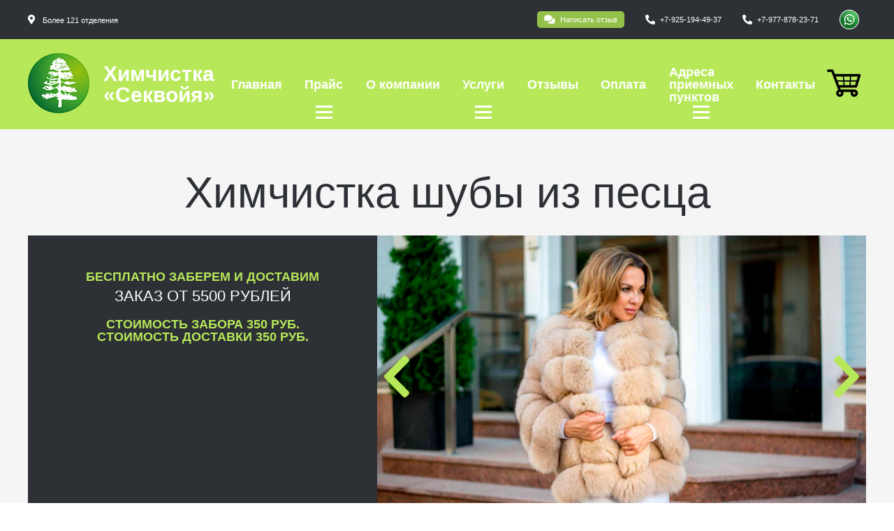

--- FILE ---
content_type: text/html; charset=UTF-8
request_url: https://www.sequoia-online.ru/himchistka-shuby-iz-pestsa
body_size: 7067
content:
<!doctype html>
<html lang="ru">

<head>
  <base href="https://www.sequoia-online.ru/" />
  <link rel="canonical" href="https://www.sequoia-online.ru/himchistka-shuby-iz-pestsa">
    <meta name="robots" content="index, follow">
  
  <meta charset="UTF-8">
  <meta name="viewport" content="width=device-width, initial-scale=1.0">
  <link rel="icon" type="image/svg+xml" href="assets/images/favicon/Seqvoya.svg" />
  <title>Химчистка шуб в Москве: цены на чистку – от 990 руб.</title>

  <meta name="description" content="В химчистку «Секвойя» вы можете обратиться за чисткой шуб из искусственного и натурального меха. Бесплатный забор и доставка на дом.">
  <meta name="keywords" content="Химчистка, услуги, чистка шуб, цены, заказать">
  <link rel="canonical" href="https://www.sequoia-online.ru" />

  <meta name="yandex-verification" content="08dec563e257c316" />
  <meta name="google-site-verification" content="dKXraN_6KnqLAY7f0fZNBgVHj3lCYKcZzVYveinqUZg" />
  <meta name="cmsmagazine" content="6da7f02edb3224fb7c885f4fe8f99e90" />
  <meta name="ktoprodvinul" content="c2219885bc068698" />


  <link rel="stylesheet" href="assets/scripts/css/reset.css">
  <link rel="stylesheet" href="assets/scripts/css/main.css">
  <link rel="stylesheet" href="assets/scripts/css/slick.css">
  <link rel="stylesheet" href="assets/css/ecomment.css">
  <link rel="stylesheet" href="assets/css/custom.css">
  <script src="https://kit.fontawesome.com/680665f913.js" crossorigin="anonymous"></script>
  <script src="assets/scripts/scripts.js"></script>

  <script src="//code.jivo.ru/widget/x48z228xu9" async></script>

  <script>(function (w, c) { (w[c] = w[c] || []).push(function () { new zTracker({ "id": "4809aedceeedcefe561235bb2feb4a266773", "metrics": { "metrika": "67453255", "ga": "UA-8644859-89" }, "cssClass": "ya-phone" }); }); })(window, "zTrackerCallbacks");</script>
  <script async id="zd_ct_phone_script" src="https://my.zadarma.com/js/ct_phone.min.js"></script>


  <link rel="stylesheet" type="text/css" href="assets/css/custom_16052024.css?ver= 20260203064102" />
    
    
<link rel="stylesheet" href="/assets/components/minishop2/css/web/default.css?v=feebe7c354" type="text/css" />
<link rel="stylesheet" href="/assets/components/minishop2/css/web/lib/jquery.jgrowl.min.css" type="text/css" />
<script>miniShop2Config = {"close_all_message":"\u0437\u0430\u043a\u0440\u044b\u0442\u044c \u0432\u0441\u0435","cssUrl":"\/assets\/components\/minishop2\/css\/web\/","jsUrl":"\/assets\/components\/minishop2\/js\/web\/","actionUrl":"\/assets\/components\/minishop2\/action.php","ctx":"web","price_format":[2,"."," "],"price_format_no_zeros":true,"weight_format":[3,"."," "],"weight_format_no_zeros":true};</script>
<link rel="canonical" href="https://www.sequoia-online.ru/himchistka-shuby-iz-pestsa"/>
<link rel="next" href="https://www.sequoia-online.ru/himchistka-shuby-iz-pestsa?page=2"/>
<link rel="stylesheet" href="/assets/components/pdotools/css/pdopage.min.css" type="text/css" />
<script type="text/javascript">pdoPage = {callbacks: {}, keys: {}, configs: {}};</script>
<link rel="stylesheet" href="/assets/components/msoptionsprice/css/web/default.css?v=2385a7bc" type="text/css" />
<script type="text/javascript">msOptionsPriceConfig={"assetsBaseUrl":"\/assets\/","assetsUrl":"\/assets\/components\/msoptionsprice\/","actionUrl":"\/assets\/components\/msoptionsprice\/action.php","allow_zero_cost":false,"allow_zero_old_cost":true,"allow_zero_mass":false,"allow_zero_article":false,"allow_zero_count":false,"allow_remains":false,"miniShop2":{"version":"4.3.0-pl"},"ctx":"web","version":"2.5.22-beta"};</script>
</head>
<body>
    <div class="wrapper">
        <div class="content">
            <header class="header">
    <div class="header__top">
        <div class="container">
            <div class="header-top__col">
                <div class="header__location header-loc">
                    <a class="header-loc__item" href="points">
                        <i class="fas fa-map-marker-alt"></i>
                        <span>Более 121 отделения</span>
                    </a>

                </div>
                <div class="header-logo_mobile">
                    <div class="header-menu_mobile">
                       <div class="header-menu_mobile-block">

    <ul><li><a href="/">Главная</a></li><li class="menu-item-parent"><a href="price">Прайс</a><div class="cat-menu-block"><ul><li><a href="akciya">Акции</a></li></ul></div></li><li><a href="about">О компании</a></li><li class="menu-item-parent"><a href="uslugi-himchistki">Услуги</a><div class="cat-menu-block"><ul><li><a href="himchstka-odezhdy">Химчистка одежды</a></li><li><a href="himchistka-kozhanyh-sumok">Химчистка сумок</a></li><li><a href="himchistka-obuvi">Химчистка обуви</a></li><li><a href="himchstka-postelnogo-belya">Химчистка постельного белья</a></li><li><a href="himchistka-odeyala">Химчистка одеял</a></li><li><a href="himchistka-podushek">Химчистка подушек</a></li><li><a href="himchstka-shtor">Химчистка штор</a></li><li><a href="kovry">Ковры</a></li><li><a href="uborka-kvartir">Уборка</a></li></ul></div></li><li><a href="otzyvy">Отзывы</a></li><li><a href="sposoby-oplaty">Оплата</a></li><li class="menu-item-parent"><a href="points">Адреса приемных пунктов</a><div class="cat-menu-block"><ul><li><a href="points">Пункты списком</a></li><li><a href="points-map">Пункты на карте</a></li></ul></div></li><li><a href="kontakty">Контакты</a></li></ul>
</div>                    </div>
                    <a href="/">
                        <img src="assets/scripts/images/header-logo.png" alt="" class="header-logo-mobile__img">
                    </a>
                    <div class="header-logo-mobile__label">Химчистка «Секвойя»</div>
                </div>
            </div>
            <div class="header-top__col">
                <div class="header__phones header-phones ya-phone">
                    <a href="otzyvy#formFeedback" class="header-phones__item comment-item">
                        <i class="fas fa-comments">

                        </i>
                        <span>Написать отзыв</span>
                    </a>
                    <div class="header-phones__item">
                        <i class="fas fa-phone-alt">

                        </i>
                        <a href="tel:+79251944937"> +7-925-194-49-37</a>
                    </div>
                    <div class="header-phones__item">
                        <i class="fas fa-phone-alt">

                        </i>
                        <a href="tel:+79778782371">+7-977-878-23-71</a>
                    </div>
                    <!--div class="header-phones__item">
                <i class="fas fa-phone-alt">
                    
                </i>
                <a href="tel:+74993407693">+7 (499) 340-76-93</a>
            </div-->
                </div>
                <div class="header__socials header-socials">
                    <div class="header-socials__item">
                        <a href="https://wa.me/79778782371" target="_blank" rel="nofollow"
                            onclick="yaCounter67453255.reachGoal('whats_app_click');">
                            <img src="assets/scripts/images/whatsapp.png" alt="">
                        </a>
                    </div>
                </div>
            </div>
        </div>
    </div>
    <div class="header__bottom">
        <div class="container">
            <div class="header-bottom__col">
                <div class="header__logo header-logo main-page-logo">
                    <a href="/">
                        <img src="assets/scripts/images/header-logo.png" alt="" class="header-logo__img">
                    </a>
                    <div class="header-logo__label">Химчистка «Секвойя»</div>
                </div>
                <div class="header__location header-loc header-loc-mobile">
                    <a href="/points.php" class="header-loc__item">
                        <i class="fas fa-map-marker-alt">

                        </i>
                        <span>Более 121 отделения</span>
                    </a>
                </div>
            </div>
            <div class="header-bottom__col header-bottom__col-right">
                <nav class="header__menu header-menu">
    <ul class="header-menu__list"><li class="header-menu__item"><a href="/">Главная</a></li><li class="menu-item-parent menu-item-small header-menu__item">
        <a href="price">Прайс            <div class="menu-item-burger"></div>
        </a>
        <div class="cat-menu-block" style="display:none;">
        <ul><li><a href="akciya">Акции</a></li></ul>
    </div>    </li><li class="header-menu__item"><a href="about">О компании</a></li><li class="menu-item-parent  header-menu__item">
        <a href="uslugi-himchistki">Услуги            <div class="menu-item-burger"></div>
        </a>
        <div class="cat-menu-block" style="display:none;">
        <ul><li><a href="himchstka-odezhdy">Химчистка одежды</a></li><li><a href="himchistka-kozhanyh-sumok">Химчистка сумок</a></li><li><a href="himchistka-obuvi">Химчистка обуви</a></li><li><a href="himchstka-postelnogo-belya">Химчистка постельного белья</a></li><li><a href="himchistka-odeyala">Химчистка одеял</a></li><li><a href="himchistka-podushek">Химчистка подушек</a></li><li><a href="himchstka-shtor">Химчистка штор</a></li><li><a href="kovry">Ковры</a></li><li><a href="uborka-kvartir">Уборка</a></li></ul>
    </div>    </li><li class="header-menu__item"><a href="otzyvy">Отзывы</a></li><li class="header-menu__item"><a href="sposoby-oplaty">Оплата</a></li><li class="menu-item-parent menu-item-small header-menu__item">
        <a href="points">Адреса<br> приемных<br> пунктов            <div class="menu-item-burger"></div>
        </a>
        <div class="cat-menu-block" style="display:none;">
        <ul><li><a href="points">Пункты списком</a></li><li><a href="points-map">Пункты на карте</a></li></ul>
    </div>    </li><li class="header-menu__item"><a href="kontakty">Контакты</a></li></ul>   
</nav>                <!-- <a class="cart-mini" href="korzina" id="msMiniCart"><svg>
        <use xlink:href="/assets/themes/default/img/sprite.svg#cart_svg"></use>
    </svg>
    <div class="cart-mini__count ms2_total_count">0</div>
    <div class="cart-mini__title">Корзина<div class="cart-mini__total"></div>
    </div>
</a> -->

<a class="cart-link" href="korzina" id="msMiniCart">
    <div class="header__cart header-cart" id="u6779">
        <div class="header-cart__logo">
            <img src="assets/scripts/images/cart.png" alt="" class="header-cart__img">
        </div>
        <div class="header-cart__label">
                    </div>
    </div>
</a>                
            </div>
        </div>
    </div>
</header>
            




<section class="main-price price-page">
    <h1 class="price-page__title">Химчистка шубы из песца</h1>
    <div class="page-form with-slider">
    <div class="page-form__col" style="display: flex; flex-direction: column;gap: 20px;">
        <div class="page-form__title">Бесплатно ЗАБЕРЕМ и ДОСТАВИМ</div>
        <div class="page-form__subtitle">заказ от 5500 рублей</div>
        <div class="page-form__title" style="margin: 20px 0 0 0;">СТОИМОСТЬ ЗАБОРА 350 РУБ.</div>
        <div class="page-form__title">СТОИМОСТЬ ДОСТАВКИ 350 РУБ.</div>
        
    </div>
    <div>
        <div class="page-form-slider">
            <div class="page-form-slider-wrapper">
                                
                <div class="page-form-slider-item">
                    <img src="3.shuba_iz_pestsa.jpg">
                </div>
                
            </div>
            <div class="page-form-slider-arrow page-form-slider-prev"></div>
            <div class="page-form-slider-arrow page-form-slider-next"></div>
        </div>
    </div>
</div>
    
        <div class="catalog-text text-before-catalog">
        <p>Шуба из песца &ndash; дорогой вариант верхней одежды, требующий сложного ухода. Натуральная шерсть не только хорошо сохраняет тепло в зимний период, но и восприимчива к накоплению загрязнителей (пыли), неприятных запахов. Как итог, поддерживающую или комплексную чистку меховых вещей желательно сразу поручить специалистам.</p>
<p>Химчистка &laquo;Секвойя&raquo; оказывает услуги по чистке песцовой шубы с гарантией сохранения эстетической привлекательности ее внешнего вида. За основу берутся деликатные чистящие вещества, которые специально предназначены для взаимодействия с мехом. Второй важный аспект &ndash; наличие средств для восстановления структуры подобного материала, что относится к цвету, форме и естественному блеску.</p>
<p>Плюсы чистки шубы из шерсти песца у на:</p>
<ul>
<li>целесообразный выбор средств очистки;</li>
<li>приведение до состояния &laquo;новой вещи&raquo;;</li>
<li>восстановление исходного оттенка;</li>
<li>полностью исключена усадка изделия.</li>
</ul>
<p>Мероприятия по химчистке разрабатываются технологами с учетом информации на ярлыках и состояния материала (степени изношенности/загрязненности). Каждый случай индивидуален, поэтому мы не рекомендуем чистить такую одежду самостоятельно. Именно наши услуги &ndash; это экономия денег и времени!</p>
        <h2 class="h2-title">Цены на чистку песцовой шубы</h2>
    </div>
    
    

        
    <div class="main-price__items">

        <div class="ms2_product main-price__item price-list-item ">
    <meta itemprop="description" content="Шуба до колена дорогостоящая">
    <meta itemprop="name" content="Шуба до колена дорогостоящая">
    <div class="price-list-item__pic">
        <img class="price-list-item__img" src="/assets/images/aef352c7da701df088c8f7378f0ace4f.png" alt="Шуба до колена дорогостоящая">
    </div>

    <div class="price-list-item__desc">
        <div class="price-list-item__title">
       
                        <span>Шуба до колена дорогостоящая</span>
            
                                </div>
                <div class="price-list-item__time"><p>Срок чистки &ndash; от 10 дней</p></div>                                        <div class="price-list-item__price msoptionsprice-519">5 970 <span>₽</span>
        </div>
                    </div>
    <form method="post" class="ms2_form msoptionsprice-product">
        <input type="hidden" name="id" value="519">
        <input type="hidden" name="count" value="1" id="product_price">
        <input type="hidden" name="options" value="[]">
        <meta itemprop="category" content="">
        <meta itemprop="name" content="Шуба до колена дорогостоящая">
        <meta itemprop="offerCount" content="1">
        <meta itemprop="price" content="5970">
        <meta itemprop="lowPrice" content="5970">
        <meta itemprop="priceCurrency" content="RUR">


        <div class="item-buy-block-wrapper">
            <div class="price-list-item__buy-block simpleCart_shelfItem">
                <div class="item_name" style="display:none;">Шуба до колена дорогостоящая</div>

                <input type="text" value="1" class="item_Quantity" style="display:none;"><span class="item_price"
                    type="hidden" style="display:none;">5 970</span>

                                                <button class="price-list-item__buy-btn item_add dialog-show" type="submit" name="ms2_action"
                    value="cart/add">
                    Заказать
                </button>
                
            </div>
        </div>
    </form>
</div>
<div class="ms2_product main-price__item price-list-item ">
    <meta itemprop="description" content="Шуба длинная обычная">
    <meta itemprop="name" content="Шуба длинная обычная">
    <div class="price-list-item__pic">
        <img class="price-list-item__img" src="/assets/images/aef352c7da701df088c8f7378f0ace4f.png" alt="Шуба длинная обычная">
    </div>

    <div class="price-list-item__desc">
        <div class="price-list-item__title">
       
                        <span>Шуба длинная обычная</span>
            
                                </div>
                <div class="price-list-item__time"><p>Срок чистки &ndash; от 10 дней</p></div>                                        <div class="price-list-item__price msoptionsprice-520">4 590 <span>₽</span>
        </div>
                    </div>
    <form method="post" class="ms2_form msoptionsprice-product">
        <input type="hidden" name="id" value="520">
        <input type="hidden" name="count" value="1" id="product_price">
        <input type="hidden" name="options" value="[]">
        <meta itemprop="category" content="">
        <meta itemprop="name" content="Шуба длинная обычная">
        <meta itemprop="offerCount" content="1">
        <meta itemprop="price" content="4590">
        <meta itemprop="lowPrice" content="4590">
        <meta itemprop="priceCurrency" content="RUR">


        <div class="item-buy-block-wrapper">
            <div class="price-list-item__buy-block simpleCart_shelfItem">
                <div class="item_name" style="display:none;">Шуба длинная обычная</div>

                <input type="text" value="1" class="item_Quantity" style="display:none;"><span class="item_price"
                    type="hidden" style="display:none;">4 590</span>

                                                <button class="price-list-item__buy-btn item_add dialog-show" type="submit" name="ms2_action"
                    value="cart/add">
                    Заказать
                </button>
                
            </div>
        </div>
    </form>
</div>
<div class="ms2_product main-price__item price-list-item ">
    <meta itemprop="description" content="Шуба длинная дорогостоящая">
    <meta itemprop="name" content="Шуба длинная дорогостоящая">
    <div class="price-list-item__pic">
        <img class="price-list-item__img" src="/assets/images/aef352c7da701df088c8f7378f0ace4f.png" alt="Шуба длинная дорогостоящая">
    </div>

    <div class="price-list-item__desc">
        <div class="price-list-item__title">
       
                        <span>Шуба длинная дорогостоящая</span>
            
                                </div>
                <div class="price-list-item__time"><p>Срок чистки &ndash; от 10 дней</p></div>                                        <div class="price-list-item__price msoptionsprice-521">6 730 <span>₽</span>
        </div>
                    </div>
    <form method="post" class="ms2_form msoptionsprice-product">
        <input type="hidden" name="id" value="521">
        <input type="hidden" name="count" value="1" id="product_price">
        <input type="hidden" name="options" value="[]">
        <meta itemprop="category" content="">
        <meta itemprop="name" content="Шуба длинная дорогостоящая">
        <meta itemprop="offerCount" content="1">
        <meta itemprop="price" content="6730">
        <meta itemprop="lowPrice" content="6730">
        <meta itemprop="priceCurrency" content="RUR">


        <div class="item-buy-block-wrapper">
            <div class="price-list-item__buy-block simpleCart_shelfItem">
                <div class="item_name" style="display:none;">Шуба длинная дорогостоящая</div>

                <input type="text" value="1" class="item_Quantity" style="display:none;"><span class="item_price"
                    type="hidden" style="display:none;">6 730</span>

                                                <button class="price-list-item__buy-btn item_add dialog-show" type="submit" name="ms2_action"
                    value="cart/add">
                    Заказать
                </button>
                
            </div>
        </div>
    </form>
</div>


    </div>
        <div class="main-before-products main-price__items">
            </div>

        <div class="catalog-text text-after-catalog">

        <p><strong>Дополнительно</strong></p>
<p>Надбавка за обработку изделий с сильным загрязнением, трудновыводимыми пятнами, декоративной отделкой из страз, бисера, стекляруса, изделий с лазерным покрытием + 20% (от стоимости услуги).</p>
        
                
        </div>
   
    </section>
            <div class="partner-content">
    <p class="partner-title">Приглашаем к сотрудничеству партнеров - приемные пункты</p>
    <!--p class="partner-contact">Директор по Развитию: Алексей тел. <a href="tel:+79912309820">+79912309820</a></p-->
</div>        </div>
        <footer class="footer">
    <div class="container">
        <div class="footer__col">
            <div class="copyright">
                <div class="copyright__logo">
                    <img src="assets/scripts/images/about-bottom-logo.png" alt="" class="copyright__img">
                </div>
                <div class="copyright__label">Sequoia-online © 2026 • Все права защищены</div>
            </div>
            <div class="footer__link">
                <a href="politika-konfidentsialnosti">Политика конфиденциальности</a>
            </div>
        </div>
        <div class="footer__col">
            <span id="top100_widget"></span>
        </div>
        <div class="footer__col">
            <div class="developer"><a href="https://addu.ru/tehnicheskaya-podderzhka-saytov" target="_blank" rel="nofollow">Администрирование сайта</a><span>&nbsp;-&nbsp;компания Эдд-Ю</span></div>
        </div>
    </div>
</footer>        <div class="form-overlay">
    <div class="form-success-mess">
        <div class="form-success-mess__close-btn"></div>
        <div class="form-seccess-mess__text">Ваша заявка отправлена!</div>
    </div>
</div>

<div class="dialog-window__wrapper">
    <div class="dialog-window">
        <div class="dialog-window__caption">На вашем изделие есть:<br>мех, опушка, кожаные вставки или усложняющие
            элементы?</div>
        <div class="dialog-window__buttons">
            <button class="dialog-window__btn product_add_button">Да</button>
            <button class="dialog-window__btn dialog-window__btn_no">Нет</button>
        </div>
        <div class="dialog-window__close-btn"></div>
    </div>
</div>


    </div>
    <script src="assets/scripts/js/jquery-3.5.1.min.js"></script>
<script src="assets/scripts/js/slick.min.js"></script>
<script src="assets/scripts/js/slider.js"></script>
<link rel="stylesheet" href="assets/scripts/js/fancybox/jquery.fancybox.min.css" />
<script src="assets/scripts/js/fancybox/jquery.fancybox.min.js"></script>
<script src="assets/scripts/js/custom.js"></script>
<script type="text/javascript" src="https://widget.multi-point.net/js/multi-point.js"> </script>
<script src="assets/scripts/dialogWindow.js"></script>
<script  src="https://unpkg.com/imask"></script>
<script src="assets/scripts/js/custom_16052024.js?ver=20260203"></script>
<script src="assets/scripts/jquery.maskedinput.js"></script>
<script src="assets/scripts/cart.js"></script>

<script type="text/javascript">
    function point(point_id) {
        multipoint.open('', 'a5a72ec393edbb156c31cd045818569cf39917fa', 'Москва', point_id);
        return false;
    }
</script>
<!-- <script>

</script> -->
<script
    src="https://api-maps.yandex.ru/2.1/?load=package.standard&lang=ru-RU&apikey=d2ce28ca-338b-41f2-8c49-93e9d6abd730"
    type="text/javascript"></script>
    
<!-- Yandex.Metrika counter -->
<script type="text/javascript">
    (function (m, e, t, r, i, k, a) {
        m[i] = m[i] || function () { (m[i].a = m[i].a || []).push(arguments) };
        m[i].l = 1 * new Date(); k = e.createElement(t), a = e.getElementsByTagName(t)[0], k.async = 1, k.src = r, a.parentNode.insertBefore(k, a)
    })
        (window, document, "script", "https://mc.yandex.ru/metrika/tag.js", "ym");

    ym(67453255, "init", {
        clickmap: true,
        trackLinks: true,
        accurateTrackBounce: true,
        webvisor: true,
        ecommerce: "dataLayer"
    });
</script>
<noscript>
    <div><img src="https://mc.yandex.ru/watch/67453255" style="position:absolute; left:-9999px;" alt="" /></div>
</noscript>
<!-- /Yandex.Metrika counter -->

<!-- Global site tag (gtag.js) - Google Analytics -->
<script async src="https://www.googletagmanager.com/gtag/js?id=UA-8644859-89"></script>
<script>
    window.dataLayer = window.dataLayer || [];
    function gtag() { dataLayer.push(arguments); }
    gtag('js', new Date());

    gtag('config', 'UA-8644859-89');
</script>
<!-- /Global site tag (gtag.js) - Google Analytics -->


<script src="/assets/components/minishop2/js/web/default.js?v=feebe7c354"></script>
<script src="/assets/components/minishop2/js/web/lib/jquery.jgrowl.min.js"></script>
<script src="/assets/components/minishop2/js/web/message_settings.js"></script>
<script src="/assets/components/pdotools/js/pdopage.min.js"></script>
<script type="text/javascript">pdoPage.initialize({"wrapper":"#reviewPdo","rows":"#reviewPdo .rows","pagination":"#reviewPdo .pagination","link":"#reviewPdo .pagination a","more":"#reviewPdo .btn-more","moreTpl":"<div class=\"reviews__show-more-btn btn-more\">\u041f\u043e\u043a\u0430\u0437\u0430\u0442\u044c \u0435\u0449\u0435<\/div>","mode":"button","history":0,"pageVarKey":"reviewPdo","pageLimit":100,"assetsUrl":"\/assets\/components\/pdotools\/","connectorUrl":"\/assets\/components\/pdotools\/connector.php","pageId":644,"hash":"f4705476318223a3be9e23f139d9d5f3eca57a60","scrollTop":true});</script>
<script src="/assets/components/msoptionsprice/js/web/default.js?v=2385a7bc"></script>
</body>

</html>

--- FILE ---
content_type: text/css
request_url: https://www.sequoia-online.ru/assets/scripts/css/main.css
body_size: 9140
content:
html, body {
    height: 100%;
}

body {
    font-family: 'Arial', 'Helvetica Neue', 'Helvetica', sans-serif;
}

.highlight {
   font-weight: bold;
   text-align: center;
}

.wrapper {
    display: flex;
    flex-direction: column;
    /*height: 100%;*/
    /*overflow: hidden;*/
}
.wrapper.active{
    overflow: hidden;
}

.content {
    flex: 1 0 auto;
    background: #f5f5f5;
}

.container {
    width: 1360px;
    margin: 0 auto;
}

.form-overlay {
    position: fixed;
    top: 0;
    bottom: 0;
    left: 0;
    right: 0;
    background: rgba(0, 0, 0, 0.3);
    display: none;
    justify-content: center;
    align-items: center;
}

.form-overlay_show {
    display: flex;
}

.form-success-mess {
    width: 300px;
    height: 150px;
    background: #fff;
    position: relative;
    border-top: 10px solid #AFE556;
    box-sizing: border-box;
}

.form-success-mess__close-btn {
    content: '';
    display: block;
    width: 13px;
    height: 13px;
    background: url('/assets//images/pu-form__close-btn.png') center no-repeat;
    position: absolute;
    right: 0;
    top: -25px;
    cursor: pointer;
}

.form-seccess-mess__text {
    text-align: center;
    padding-top: 50px;
    font-size: 18px;
}

.header__top {
    background: #2D3035;
    color: #fff;
    font-size: 11px;
    padding: 14px 0;
}

.header-top__col {
    display: flex;
    align-items: center;
}

.header__top a {
    color: #fff;
    text-decoration: none;
    transition: 0.3s;
}

.header__top a:hover {
    text-shadow: 0 0 10px rgba(255, 255, 255, 0.7);
}

.header__top i {
    font-size: 14px;
    padding-right: 7px;
}

.header__top .container {
    display: flex;
    align-items: center;
    justify-content: space-between;
}

.header-loc, .header-phones {
    display: flex;
}

.header-phones {
    margin-right: 30px;
}

.header-loc__item:not(:last-child) {
    margin-right: 50px;
}

.header-phones__item {
    margin-right: 30px;
    display: flex;
    align-items: center;
}

.header-phones__item:last-child {
    margin-right: 0;
}

.header-socials {
    display: flex;
}

.header-socials__item {
    width: 28px;
    height: 28px;
    margin-right: 10px;
}

.header-socials__item:last-child {
    margin-left: 0;
}

.header-socials__item img {
    width: 28px;
    height: 28px;
}

.header__bottom {
    background: #b7e859;
    padding: 10px 0;
}

.header__bottom .container {
    display: flex;
    align-items: center;
    justify-content: space-between;
}

.header-bottom__col {
    display: flex;
    align-items: center;
}

.header-logo {
    display: flex;
    align-items: center;
}

.header-logo__label {
    color: #fff;
    padding-left: 20px;
    font-size: 30px;
    font-weight: bold;
    width: 170px;
}

.main-page-logo .header-logo__label {
    /* text-shadow: 6px 6px 8px rgba(0,0,0,0.5); */
}

.header-menu__list {
    display: flex;
    margin-right: 75px;
}

.header-menu__item:not(:last-child) {
    margin-right: 35px;
}

.header-menu__item a {
    color: #fff;
    font-size: 18px;
    font-weight: bold;
    transition: color 0.3s;
}

.header-menu__item:hover a, .header-menu__item_active a {
    color: #2D3035;
}

.cart-link {
    text-decoration: none;
    color: #000;
}

.header-cart {
    display: flex;
    align-items: center;
}

.header-cart__img {
    width: 60px;
}

.footer {
    background: #F0F3EC;
    height: 100px;
}

.main-info__title-wrapper {
    background: #6e6e6e;
    padding: 10px 0 15px;
    text-align: center;
}

.main-info__title {
    font-size: 60px;
    color: #94C149;
    font-size: 60px;
    font-weight: bold;
    text-shadow: 6px 6px 8px rgba(0,0,0,0.5);
    letter-spacing: 1px;
}

.work-cycle {
    background: #AFE556;
    padding-bottom: 20px;
}

.work-cycle__items {
    display: flex;
    justify-content: space-between;
}

.work-cycle__item {
    width: 30%;
    min-height: 128px;
    font-family: 'Times New Roman';
    font-style: italic;
    font-weight: bold;
    font-size: 20px;
    letter-spacing: 1px;
    line-height: 1.3;
    box-sizing: border-box;
    position: relative;
}

.work-cycle__item:nth-child(1) {
    background: url('/assets/scripts/images/watch.png') left center no-repeat;
    background-size: 120px;
    padding-left: 140px;
    width: 33%;
}

.work-cycle__item:nth-child(2) {
    background: url('/assets/scripts/images/washer.png') left center no-repeat;
    padding: 10px 0 0 100px;
}

.work-cycle__item:nth-child(2):before {
    content: '';
    display: block;
    position: absolute;
    width: 44px;
    height: 31px;
    background: url('/assets/scripts/images/arrow.png') center no-repeat;
    top: calc(50% - 15px);
    left: -40px;
}

.work-cycle__item:nth-child(2):after {
    content: '';
    display: block;
    position: absolute;
    width: 44px;
    height: 31px;
    background: url('/assets/scripts/images/arrow.png') center no-repeat;
    top: calc(50% - 15px);
    right: -25px;
}

.work-cycle__item:nth-child(3) {
    background: url('/assets/scripts/images/sweater.png') left center no-repeat;
    padding: 20px 0 0 110px;
}

.work-cycle__item ul {
    list-style: unset;
}

.work-cycle__title {
    font-family: 'Times New Roman';
    font-style: italic;
    font-weight: 700;
    font-size: 40px;
    color: #fff;
    text-shadow: 6px 6px 8px rgba(0,0,0,0.5);
    text-align: center;
    padding: 10px 0 15px;
}

.main-slider__img {
    max-width: 100%;

}

.main-slider {
    position: relative;
    max-width: 1920px;
    margin: 0 auto;
}

.main-slider__form-wrapper {
    width: 440px;
    box-sizing: border-box;
    position: absolute;
    top: 50%;
    transform: translateY(-50%);
    left: 150px;
}

.main-callback-form, .stock__form form {
    background-color: #AFE556;
    padding: 30px 50px;
    box-sizing: border-box;
    border-radius: 8px;
}

.stock__form form {
    width: 440px;
    margin: 0 auto;
}

.main-callback-form__input, .stock__form form input {
    display: block;
    width: 100%;
    height: 45px;
    line-height: 45px;
    box-sizing: border-box;
    padding: 0 10px;
    outline: none;
    border-radius: 8px;
    border: 1px solid #b5b5b5;
    margin-bottom: 8px;
}

.main-callback-form__input_error {
    border-color: #ff5c3c;
}

.main-callback-form__input_error::placeholder {
    color: #ff5c3c;
}

.main-callback-form__button, .stock__form form button {
    width: 165px;
    height: 35px;
    background: #666666;
    border: none;
    border-radius: 8px;
    display: block;
    margin: 15px auto 0 ;
    color: #fff;
    cursor: pointer;
    transition: 0.3s;
    outline: none;
}

.main-callback-form__button:hover, .stock__form form button:hover {
   background: #515151
}

.main-slider__links {
    display: flex;
    justify-content: space-around;
    margin-bottom: 15px;
}

.main-slider__link {
    display: block;
    box-sizing: border-box;
    height: 69px;
    line-height: 69px;
    width: 200px;
    color: #afe556;
    border: 2px solid #afe556;
    border-radius: 4px;
    text-align: center;
    text-decoration: none;
    font-size: 20px;
    font-weight: bold;
    transition: 0.3s;
}

.main-slider__link:hover {
    background: #afe556;
    color: #fff;
}

.main-slider__links_mobile {
    display: none;
}

.main-price {
    padding-top: 50px;
}

.main-price h2{
    font-size: 1.5em;
    text-align: center;
    padding: 10px 0;
}

.main-price__items {
    width: 1200px;
    margin: 0 auto;
    display: flex;
    flex-wrap: wrap;
    justify-content: space-between;
}

.price-list-item {
    width: 49%;
    /* background: #afe556; */
    border: 3px solid #5da828;
    border-radius: 9px;
    display: flex;
    justify-content: space-between;
    padding: 25px;
    box-sizing: border-box;
    margin-bottom: 20px;
    /* box-shadow: 5px 5px 15px rgba(0, 0, 0, 0.5); */
}

.main-page__price .price-list-item {
    /* box-shadow: 5px 5px 15px rgba(0, 0, 0, 0.5); */
}

.price-page .price-list-item, .stock__products .price-list-item {
    background: none;
}

.price-page__title {
    font-family: 'Arial';
    font-size: 62px;
    color: #2d3035;
    text-align: center;
    padding: 10px 0 30px;
}

.price-list__title {
    padding-top: 30px;
}

.stock__title {
    font-size: 45px;
}

.price-list-item_stock {
    border: 3px solid #ff5c3c;
}

.price-page .price-list-item_stock {
    border: 3px solid #ff5c3c;
}

.price-list-item__pic {
    width: 120px;
    height: 100px;
    padding-right: 15px;
}

.price-list-item__pic img {
    width: 100%;
    height: 100%;
    object-fit: contain;
}

.price-list-item__desc {
    flex: 1;
    padding-right: 10px;
}

.price-list-item__desc > div {
    padding: 5px 0;
}

.price-list-item__title {
    font-size: 24px;
    font-weight: bold;
}

.price-list-item__title a {
    color: #000;
}

.price-list-item__title a:hover {
    color: #5da828;
}

.price-list-item__time {
    font-size: 18px;
}

.price-list-item__price {
    font-size: 24px;
}

.price-stock {
    color: #ff5c3c;
    font-weight: bold;
}

.price-remove {
    text-decoration: line-through;
}

.price-list-item__buy-block:nth-child(1) {
    background: url('../images/price-item-cart.png') center top no-repeat;
}

.price-list-item__buy-btn {
    border: none;
    background: #5DA828;
    width: 120px;
    height: 35px;
    border-radius: 3px;
    margin-top: 75px;
    cursor: pointer;
    transition: 0.3s;
    outline: none;
    font-size: 14px;
    font-weight: bold;
}

.price-list-item__buy-block:nth-child(2) .price-list-item__buy-btn {
    margin-top: 10px;
}

.leather-price .price-list-item__title,
.linen-price  .price-list-item__title {
    font-size: 20px;
}

.bags-price .price-list-item__title {
    font-size: 18px;
}

.price-list-item__buy-btn:hover {
    background: #4c8a21;
}

.main-categories {
    background: #b7e859;
    padding: 30px 0;
}

.price-list__categories {
    margin-bottom: 10px;
    padding-bottom: 100px;
}

.main-categories__items {
    width: 1200px;
    margin: 0 auto;
    display: flex;
    flex-wrap: wrap;
    justify-content: space-between;
}

.main-categories__item {
    width: 281px;
    box-sizing: border-box;
    border: 3px solid #000;
    margin: 20px 10px;
    padding: 20px;
    box-shadow: 3px 3px 10px rgba(0, 0, 0, 0.5);
}

.price-list__categories .main-categories__item {
    width: 320px;
    padding-top: 40px;
}

.main-categories-item__pic {
    width: 100px;
    height: 100px;
    margin: 0 auto;
}

.price-list__categories .main-categories-item__pic {
    padding-bottom: 40px;
}


.main-categories-item__pic img {
    width: 100%;
    height: 100%;
    object-fit: contain;
}

.main-categories-item__name {
    width: 187px;
    height: 50px;
    line-height: 50px;
    text-decoration: none;
    background: #5da828;
    text-align: center;
    display: block;
    margin: 10px auto;
    color: #fff;
    font-size: 14px;
    font-weight: bold;
    box-shadow: 3px 3px 10px rgba(0, 0, 0, 0.5);
    transition: 0.3s;
}

.main-categories-item__name:hover {
    box-shadow: 3px 3px 7px rgba(0, 0, 0, 0.5);
    background: #141414;
}

.main-about {
    font-family: 'Times New Roman';
    font-weight: bold;
    font-style: italic;
    letter-spacing: 1px;
    background: url('../images/about-bg.jpg') no-repeat fixed center center;
}

.main-about__col {
    width: 40%;
}

.main-about__title {
    font-size: 35px;
    text-align: center;
    padding: 30px 0;
}

.main-about__text {
    font-size: 20px;
    text-align: center;
}

.main-about__text p {
    padding-bottom: 25px;
}

.advantages {
    background: #BFEB6F;
    padding: 30px 0 50px;
}

.advantages__title {
    font-size: 40px;
    font-weight: bold;
    font-style: italic;
    text-align: center;
    font-family: 'Times New Roman';
    /* text-shadow: 6px 6px 8px rgba(0,0,0,0.5); */
    margin-bottom: 50px;
}

.advantages__items {
    width: 1200px;
    margin: 0 auto;
    display: flex;
    justify-content: space-between;
}

.advantage-item {
    width: 300px;
    text-align: center;
}

.advantage-item__title {
    font-size: 20px;
    font-weight: bold;
    margin-bottom: 20px;
}

.advantage-item__description {
    font-family: 'Times New Roman';
    font-weight: bold;
    font-style: italic;
    font-size: 20px;
    line-height: 1.5;
}

.advantage-item__img {
    height: 75px;
}

.advantage-item__pic {
    margin-bottom: 20px;
}

.main-stocks {
    padding: 30px 50px;
    background: #fff url('/scripts/images/1_128.jpg') no-repeat left top;
    position: relative;
    background-size: 150px;
}

.main-stocks__logo {
    position: absolute;
    top: 0;
    z-index: 1;
}

.main-stocks__title {
    font-size: 50px;
    font-weight: bold;
    font-style: italic;
    text-align: center;
    font-family: 'Times New Roman';
    /* text-shadow: 6px 6px 8px rgba(0,0,0,0.5); */
    color: #AFE556;
    margin-bottom: 50px;
}

.main-stocks__items {
    display: flex;
    justify-content: center;
}

.main-stocks-item {
    text-align: center;
    width: 600px;
}

.main-stocks-item img {
    width: 100%;
}

.main-stock-item__label {
    margin-top: 15px;
    color: #E21E79;
}

.about-bottom {
    background-color: #2D3035;
    padding:  30px 0 50px;
}

.about-bottom__logo {
    padding-right: 30px;
}

.about-bottom__top {
    display: flex;
    align-items: center;
    justify-content: center;
    margin-bottom: 50px;
}

.about-bottom__lable-line:nth-child(1) {
    font-size: 104px;
    color: #AFE556;
    text-shadow: 6px 6px 8px rgba(0,0,0,0.5);
    letter-spacing: -3px;
}

.about-bottom .about-bottom__lable-line:nth-child(1) {
	text-align:center;
}

.about-bottom__lable-line:nth-child(2) {
    font-size: 48px;
    color: #AFE556;
    text-shadow: 6px 6px 8px rgba(0,0,0,0.5);
    letter-spacing: -1px;
}

.about-bottom__text {
    font-family: 'Times New Roman';
    font-weight: bold;
    font-style: italic;
    font-size: 20px;
    line-height: 1.5;
    color: #fff;
    text-align: center;
    width: 950px;
    margin: 0 auto;
}

.about-bottom .about-bottom__text{font-weight:normal;}

.about-bottom__text p:last-child {
    margin-top: 30px;
}

.about-company__title {
    padding-top: 20px;
}

.footer {
    padding: 5px 0;
    font-size: 14px;
}

.copyright {
    display: flex;
    align-items: center;
}

.copyright__img {
    width: 38px;
    display: block;
}

.copyright__label {
    padding-left: 10px;
    color: #787476;
}

.footer .container {
    display: flex;
}

.footer__link {
    padding-left: 47px;
}

.footer__link a {
    text-decoration: none;
    color: #787476;
}

.description-text {
    font-size: 18px;
    line-height: 1.3;
    text-align: center;
    margin: 50px 0 100px;
}

.description__title {
    font-weight: bold;
}

.description-text p {
    margin: 10px 0;
}

.price-page__text-before {
    text-align: center;
    font-size: 18px;
    font-weight: bold;
    padding-bottom: 30px;
}

.price-page__price-list-img {
    width: 100%;
    box-sizing: border-box;
    margin: 0 auto;
    padding: 40px;
    background: #AFE556;
    border: 3px solid #5DA828;
    border-radius: 15px;
}

.price-page__price-list-img img {
    display: block;
    margin: 0 auto;
}

.carpets-section {
    width: 830px;
    margin: 0 auto;
}

.carpets-bottom {
    display: flex;
    margin-top: 20px;
    justify-content: space-between;
}

.carpets-bottom__item {
    width: 49%;
}

.carpets-form {
    box-sizing: border-box;
    padding: 30px;
    background: #AFE556;
    border: 3px solid #5DA828;
    border-radius: 15px;
}

.carpets-form input {
    display: block;
    width: 100%;
    padding: 10px;
    border: none;
    margin-bottom: 10px;
    box-sizing: border-box;
    border-radius: 5px;
}

.carpets-form button {
    display: block;
    width: 100%;
    background: #666666;
    color: #fff;
    font-weight: bold;
    border: none;
    padding: 10px;
    border-radius: 5px;
    cursor: pointer;
    margin-top: 25px;
}

.carpets-form label {
    padding-bottom: 5px;
    display: block;
    color: #666666;
    font-size: 14px;
}

.carpets-bottom__text {
    padding-left: 25px;
    font-size: 14px;
    line-height: 1.2;
    padding-top: 5px;
}

.carpets-bottom__text ul {
    list-style: unset;
}

.carpets-bottom__text ul li {
    margin-bottom: 10px;
}

.stock-container {
    width: 1100px;
    margin: 0 auto;
}

.stock__body {
    display: flex;
}

.stock__left {
    width: 50%;
}

.stock__products .price-list-item {
    width: 100%;
}

.stock__right {
    padding-left: 100px;
    padding-top: 15px;
}

.stock__banner img {
    max-width: 100%;
    width: 600px;
    /* margin-bottom: 50px; */
}

.stock {
    padding-top: 50px;
    padding-bottom: 80px;
}

.stock__text {
    text-align: center;
    margin-top: 20px;
}

.stock__text-under-banner {
    margin-bottom: 50px;
}

.price-page .price-list-item__title,
.stock__products .price-list-item__title {
    font-weight: normal;
}

.header__bottom_mobile {
    display: none;
}

.header-logo_mobile {
    display: none;
}

.header-loc-mobile {
    display: none;
}

.catalog-text {
    max-width: 1200px;
    margin: 0 auto;
    line-height: 1.4;
}

.catalog-text ul {
    list-style: disc;
    padding-left: 30px;
}

.catalog-text ol {
    list-style: decimal;
    padding-left: 30px;
}

.catalog-text ol li {
    margin: 10px 0;
}

.catalog-text p {
    margin: 10px 0;
}

.catalog-text strong {
    font-weight: bold;
}

.text-before-catalog {
    margin-bottom: 20px;
}

.h2-title, .catalog-text h2 {
	font-size: 25px;
    font-weight: bold;
    margin: 10px 0 15px;
}

/* .price-page {
    margin-bottom: 100px;
} */

.section-title {
    font-size: 35px;
}

.stock__banner {
    text-align: center;
    padding-bottom: 50px;
}

.main-slider__container_mobile {
    display: none;
}

.mobile-menu__item_active a {
    color: #b7e859;
}

.gallery {
    display: flex;
    justify-content: center;
    flex-wrap: wrap;
    margin-bottom: 80px;
}

.gallery__item {
    margin: 10px;
}

.gallery__img {
    height: 300px;
    max-width: 100%;
}

.price-page__price-list-img_mobile {
    display: none;
}

.page-form {
    width: 1200px;
    margin: 0 auto 30px;
    background: #2d3035;
    display: flex;
}

.page-form__img {
    display: block;
    background: url('/images/forms-bg/pidzhak.jpg') no-repeat center center / cover;
    flex: 1;
}

.page-form__col {
    padding: 50px 70px 35px;
    width: 500px;
    box-sizing: border-box;
}

.page-form__title {
    font-size: 18px;
    font-weight: bold;
    color: #b7e859;
    text-transform: uppercase;
    text-align: center;
    margin-bottom: 8px;
}

.page-form__subtitle {
    font-size: 22px;
    color: #fff;
    text-align: center;
    text-transform: uppercase;
}

.page-form__input {
    width: 100%;
    display: block;
    box-sizing: border-box;
    border: none;
    height: 50px;
    padding: 0 10px;
    border-radius: 10px;
    text-align: center;
    text-transform: uppercase;
    font-size: 12px;
    outline: none;
}

.page-form__input:first-child {
    margin-bottom: 20px;
}

.page-form__form {
    margin-top: 45px;
}

.page-form__button {
    display: block;
    height: 50px;
    box-sizing: border-box;
    font-size: 14px;
    font-weight: bold;
    text-transform: uppercase;
    border: none;
    border-radius: 10px;
    background: #b7e859;
    color: #2d3035;
    margin: 20px auto 0;
    padding: 0 25px;
    cursor: pointer;
    outline: none;
    transition: background-color 0.3s;
}

.page-form__button:hover {
    background-color: #9bc34d;
}

.page-form__checkbox-wrapper {
    color: #fff;
    font-size: 12px;
    line-height: 19px;
    margin-top: 20px;
}

.page-form__checkbox-wrapper a {
    color: #b7e859;
}

.page-form__checkbox {
    width: 100%;
    margin: 15px auto;
    position: relative;
    display: flex;
    justify-content: center;
}

.page-form__checkbox label {
    position: relative;
    min-height: 34px;
    display: block;
    padding-left: 40px;
    margin-bottom: 0;
    font-weight: normal;
    cursor: pointer;
}

.page-form__checkbox label:before {
    content: '';
    position: absolute;
    left: 0;
    top: 0;
    margin: 4px;
    width: 22px;
    height: 22px;
    transition: transform 0.28s ease;
    border-radius: 3px;
    border: 2px solid #b7e859;
}

.checkbox-wrapper_error label:before {
    border-color: red;
}

.page-form__checkbox label:after {
    content: '';
    display: block;
    width: 10px;
    height: 5px;
    border-bottom: 2px solid  #b7e859;
    border-left: 2px solid  #b7e859;
    transform: rotate(-45deg) scale(0);
    transition: transform ease 0.25s;
    position: absolute;
    top: 12px;
    left: 10px;
}

.page-form__checkbox input {
    width: auto;
    opacity: 0.00000001;
    position: absolute;
    left: 0;
    margin-left: -20px;
}

.page-form__checkbox input:checked ~ label:before {
    border: 2px solid #b7e859;
}

.page-form__checkbox input:checked ~ label:after {
    transform: rotate(-45deg) scale(1);
}

.page-form__label-caption {
    display: flex;
    align-items: center;
    height: 100%;
    line-height: 1;
}

.reviews {
    width: 1360px;
    margin: 10px auto 80px;
}

.reviews__list {
    display: flex;
    flex-wrap: wrap;
    justify-content: space-between;
    margin-bottom: 10px;
}

.review {
    background: #fff;
    display: flex;
    width: 48%;
    box-sizing: border-box;
    margin-bottom: 20px;
}

.review_hidden {
    display: none;
}

/* .review__img {
    height: 100%;
    width: 156px;
    overflow-y: hidden;
} */

.review__body {
    flex: 1;
    padding: 17px 25px;
    box-sizing: border-box;
}

.review__img img {
    width: 100%;
    height: 225px;
    width: 156px;
    display: block;
    object-fit: cover;
}

.review__date {
    font-size: 12px;
    color: #898e95;
    margin-bottom: 15px;
}

.review__text {
    line-height: 1.2;
    margin-bottom: 15px;
}

.review__text,
.review__name {
    font-size: 14px;
}

.review__name {
    font-weight: bold;
}

.reviews__show-more-btn {
    display: block;
    margin: 0px auto 40px;
    border: none;
    height: 50px;
    width: 200px;
    background: #5da828;
    color: #fff;
    font-size: 14px;
    font-weight: bold;
    text-transform: uppercase;
    text-align: center;
    box-sizing: border-box;
    cursor: pointer;
    transition: background 0.3s;
}

.reviews__show-more-btn:hover {
    background: #519222;
}

.review p:not(:last-child) {
    margin-bottom: 5px;
}

.price-page h3 {
    text-align: center;
    font-size: 25px;
    font-weight: bold;
    margin: 15px 0 30px;
}

.contacts-map {

}

.contacts-address {
    margin-bottom: 100px;
}

.contacts-address h2 {
    font-size: 32px;
    text-align: center;
    margin: 50px 0 35px;
}

.point {
    display: flex;
    padding: 25px 20px;
    font-size: 14px;
}

.point:nth-child(2n + 1) {
    background: #fff;
}
.info>div{
    display: flex;
    gap: 5px;
    align-items: center;
    margin-bottom: 10px;
}
.point-col__title {
    font-weight: bold;
    margin-bottom: 7px;
    display: flex;
    gap: 8px;
    align-items: center;
}

.point__contacts {
    display: flex;
}

.point__phones {
    padding-right: 30px;
}


.point__col {
    width: 50%;
}

.point__col:nth-child(2) {
    display: flex;
    align-items: center;
}

.point__col:nth-child(2) > div {
    box-sizing: border-box;
    padding-right: 10px;
}

.point__col:nth-child(2) > div:nth-child(1) {
    width: 45%;
}

.point__col:nth-child(2) > div:nth-child(2) {
    width: 30%;
}

.point__col:nth-child(2) > div:nth-child(3) {
    flex: 1;
    display: flex;
    justify-content: flex-end;
}


.point__phones a {
    text-decoration: none;
    color: #000;
}

.point__email a {
    color: #000;
}

.point__hours:nth-child(2),
.point__hours:nth-child(3) {
    margin-bottom: 5px;
}

.point__button, .point_button {
    width: 150px;
    height: 30px;
    line-height: 30px;
    box-sizing: border-box;
    border: none;
    background: #5da828;
    font-size: 13px;
    font-weight: bold;
    color: #fff;
    text-align: center;
    cursor: pointer;
    display: block;
}

.point__button:hover, .point_button:hover {
    background: #539624;
}

.points-second .point__contacts {
    flex-direction: column;
}

.points-second .point__phones {
    margin-bottom: 5px;
}


/*.map-overlay {
    position: fixed;
    top: 0;
    bottom: 0;
    left: 0;
    right: 0;
    background: rgba(255, 255, 255, 0.7);
    display: flex;
    justify-content: center;
    align-items: center;
    box-sizing: border-box;
    padding: 35px;
}

.map-popup {
    width: 900px;
    height: 500px;
    position: relative;
    box-shadow: 0 0 20px rgba(0, 0, 0, 0.4);
    background: #ffffff;
}

.map-popup__close-btn {
    content: '';
    position: absolute;
    width: 23px;
    height: 23px;
    top: -25px;
    right: -25px;
    background: url('/images/close.png') no-repeat center center;
    cursor: pointer;
}*/
.map-overlay {
	background:rgba(0, 0, 0, 0.3);
	top:0;
	right:0;
	bottom:0;
	left:0;
	position:fixed;
	z-index:1200;
}
.map-popup {
    background: #fff;
    border: 1px solid #aaa;
    border-radius: 4px;
    box-shadow: 0 3px 7px #333;
    color: #000;
    display: none;
    width:70%;        
    text-shadow: 0 1px 0 #fff;
    z-index: 1000000;
	position:fixed;
}

.map-popup-close {
    position: absolute;
    float: right;
    top: -8px;  
    right: -5px;
	z-index: 10;
}
.map-content {
	padding: 5px 10px;
	margin-top: 5px;
	height: 560px;
}
@media screen and (max-width: 1550px){
	.map-popup {
		width:99%;
	}
}
@media screen and (max-width: 600px){		
	.map-popup {
		position: absolute !important;
	}
    .map-popup{
        height: auto;
    }
}
.map-left-column {
	display: inline-block;
    float: left;
    z-index: 10;
    width: 25%;
    height: 100%;
    scrollbar-color: rgba(200,200,200,0);
    scrollbar-width: thin;	
}
.map-left-column .line-info {
	margin: 8px 0;	
}
.map-left-column .line-info .title-info {
    font-size: 12px;
    font-weight: bold;
}
.map-left-column .line-info .info {
	font-size: 12px;
}
.map-point-description {
	padding: 10px;
	color: #333;
    font-family: Arial, Helvetica, sans-serif;
}
.map-right-column {
	width: 73%;
    display: inline-block;
    position: relative;
}
.map-right-column > .map {
	height: 555px;
    width: 99%;
    border: 1px solid #9a9a9a;
}
@media screen and (min-width: 600px) {
	.map-right-column {
		position: fixed !important;
	}
}
@media screen and (max-width: 600px) {
    .map-right-column > .map {
        height: 162px;
    }
}

.contacts-form {
    background: #36393E;
    padding: 50px 0 100px;
}

.contacts-form__title {
    font-size: 64px;
    text-align: center;
    color: #fff;
    margin-bottom: 40px;
}

.contacts-form__inputs {
    width: 1170px;
    margin: 0 auto;
    display: flex;
    flex-wrap: wrap;
    justify-content: space-between;
    box-sizing: border-box;
}

.contacts-form__input-wrapper {
    width: 49%;
    border-bottom: 1px solid #fff;
    margin-bottom: 40px;
    display: flex;
    line-height: 1.5;
}

.contacts-form__input-wrapper:last-child {
    width: 100%;
    margin-bottom: 20px;
}

.contacts-form__input, .contacts-form__textarea {
    background: none;
    border: none;
    display: block;
    flex: 1;
    outline: none;
    color: #fff;
    font-size: 14px;
    font-family: 'Arial';
    line-height: 1.5;
}

.contacts-form__textarea {
    resize: none;
    height: 22px;
}

.contacts-form__label {
    padding-right: 10px;
    color: #fff;
    display: block;
}

.contacts-form__btn {
    border: none;
    background: #5da828;
    color: #fff;
    width: 150px;
    height: 40px;
    margin: 40px auto 0;
    display: block;
    cursor: pointer;
    font-weight: bold;
    outline: none;
}

.contacts-form__btn:hover {
    background: #539624;
}

label.error {
    color: red;
}

.catalog-table {
    width: 1200px;
    margin: 0 auto;
}

.catalog-table__product span {
    display: none;
}

.catalog-table__section-header,
.catalog-table__product {
    display: flex;
    flex-wrap: wrap;
}

.catalog-table__section-header {
    text-align: center;
    font-weight: bold;
    background: #fff;
    box-sizing: border-box;
}

.catalog-table__product {
    box-sizing: border-box;
    align-items: center;
}

.catalog-table__product > div {
    padding: 15px;
    box-sizing: border-box;
}

.catalog-table__section-header > div {
    padding: 10px 15px;
    box-sizing: border-box;
}

.catalog-table__product:nth-child(2n) {
    background: #fff;
}

.catalog-table__section-header > div:nth-child(1),
.catalog-table__product > div:nth-child(1) {
    width: 40%;
}

.catalog-table__section-header > div:nth-child(2),
.catalog-table__section-header > div:nth-child(3),
.catalog-table__section-header > div:nth-child(4),
.catalog-table__product > div:nth-child(2),
.catalog-table__product > div:nth-child(3),
.catalog-table__product > div:nth-child(4) {
    width: 20%;
}

.catalog-table__product > div:nth-child(2),
.catalog-table__product > div:nth-child(3),
.catalog-table__product > div:nth-child(4) {
    text-align: center;
}

.catalog-table .price-list-item__buy-block {
    background: none;
}

.catalog-table .price-list-item__buy-btn {
    margin-top: 0;
}

.catalog-table__section-title {
    font-weight: bold;
    margin: 30px 0 15px;
}

.pay-methods {
    width: 1200px;
    margin: 0 auto;
}

.pay-method {
    display: flex;
    margin-bottom: 20px;
}

.pay-method__body {
    box-sizing: border-box;
    padding-left: 15px;
}

.pay-method__title {
    font-weight: bold;
    margin-bottom: 10px;
}

.pay-method__img img {
    max-width: 100px;
    max-height: 100px;
    display: block;
}

.pay-method__description {
    line-height: 1.4;
}

.services {
    padding: 20px 0;
    width: 1200px;
    margin: 0 auto 50px;
}

.services__list {
    display: flex;
    justify-content: space-between;
    flex-wrap: wrap;
    margin-top: 30px;
}

.services__item {
    height: 276px;
    width: 320px;
    border: 3px solid #000;
    box-shadow: 3px 3px 10px rgba(0, 0, 0, 0.5);
    display: flex;
    align-items: flex-end;
    box-sizing: border-box;
    padding: 20px;
    margin: 20px 10px;
}

.services__item:nth-child(1) {
    background: url('/assets/images/uslugi-himchistki/1.odezhda.jpg') no-repeat center / cover;
}

.services__item:nth-child(2) {
    background: url('/assets/images/uslugi-himchistki/2.sumki.jpg') no-repeat center / cover;
}

.services__item:nth-child(3) {
    background: url('/assets/images/uslugi-himchistki/3.obuv.jpg') no-repeat center / cover;
}

.services__item:nth-child(4) {
    background: url('/assets/images/uslugi-himchistki/4.postelnoe_bele.jpg') no-repeat center / cover;
}

.services__item:nth-child(5) {
    background: url('/assets/images/uslugi-himchistki/5.odeyalo.jpg') no-repeat center / cover;
}

.services__item:nth-child(6) {
    background: url('/assets/images/uslugi-himchistki/6.podushki.jpg') no-repeat center / cover;
}

.services__item:nth-child(7) {
    background: url('/assets/images/uslugi-himchistki/7.shtory.jpg') no-repeat center / cover;
}

.services__item:nth-child(8) {
    background: url('/assets/images/uslugi-himchistki/8.kovry.jpg') no-repeat center / cover;
}

.services__item:nth-child(9) {
    background: url('/assets/images/uslugi-himchistki/9.uborka.jpg') no-repeat center / cover;
}

.price-list__item:nth-child(1) {
    background: url('/assets/images/pricelist/1.tekstil.jpg') no-repeat center / cover;
}

.price-list__item:nth-child(2) {
    background: url('/assets/images/pricelist/2.kozha_meh.jpg') no-repeat center / cover;
}

.price-list__item:nth-child(3) {
    background: url('/assets/images/pricelist/3.sumki_obuv.jpg') no-repeat center / cover;
}

.price-list__item:nth-child(4) {
    background: url('/assets/images/pricelist/4.bele.jpg') no-repeat center / cover;
}

.price-list__item:nth-child(5) {
    background: url('/assets/images/pricelist/5.kovry.jpg') no-repeat center / cover;
}

.price-list__item:nth-child(6) {
    background: url('/assets/images/pricelist/6.uborka.jpg') no-repeat center / cover;
}

.main-categories .services__list {
    margin-top: 0;
}

.main-categories .services {
    padding: 0;
}

.home.main-categories .services {
    margin-bottom: 0;
}

.services__link {
    width: 240px;
}

.videos {
    display: flex;
    flex-wrap: wrap;
    width: 100%;
    justify-content: center;
    margin-bottom: 100px;
}

.video {
    max-width: 560px;
    width: 50%;
    margin: 10px;
}

.align-center {
    text-align: center;
}

.our-works {
    display: flex;
    /* flex-wrap: wrap; */
}

.our-works__item {
    padding: 5px;
    box-sizing: border-box;
    /* width: 50%; */
}

.our-works__item img {
    max-width: 100%;
}
.header-menu__list{position:relative;}

.header-menu__list .cat-menu-block{position:absolute;left:0;top:calc(100% + 45px);z-index:10;}
	.header-menu__list .cat-menu-block ul{display:flex;flex-wrap:wrap;width:100%;background:#fdfdfd;}
		.header-menu__list .cat-menu-block ul li{width:33.333%;}
		.header-menu__list .cat-menu-block ul li:nth-child(n+4){border-top:1px solid #f2f2f2;}
		.header-menu__list .cat-menu-block ul li>a{color:#000;white-space:nowrap;display:block;line-height:60px;padding-left:20px;font-size:12px;text-transform:uppercase;transition: background-color 0.3s;}
		.header-menu__list .cat-menu-block ul li>a:hover{background:#5da828;color:#fff;}

		.header-menu__list li.menu-item-parent>a{position:relative;}
			.header-menu__list li.menu-item-parent .menu-item-burger{position:absolute;background:url('/assets/images/icons/burger.png') no-repeat center;width:24px;height:19px;top:30px;left:50%;transform:translate(-50%, 0);}

.menu-item-parent.menu-item-small{position:relative;}
.header-menu__list .menu-item-small .cat-menu-block ul{flex-direction:column;}
.header-menu__list .menu-item-small .cat-menu-block ul li{width:100%;}
.header-menu__list .menu-item-small .cat-menu-block ul li>a{padding-right:20px;}


.header-menu_mobile{width:24px;height:19px;background:url('/assets/images/icons/burger.png') no-repeat center;margin-right:15px;display:none;}
	.header-menu_mobile-block,
	.header-menu_mobile-block .cat-menu-block{position:fixed;height:100vh;width:0vw;background:#2D3035;z-index:10;left:0;top:70px;overflow:hidden;}
	.header-menu_mobile-block ul{border-top:1px solid #42454a;padding: 20px;}
	.header-menu_mobile-block ul a{line-height:40px;white-space:nowrap;font-size:16px;font-weight:bold;}
		.header-menu_mobile-block ul>li:not(.menu-item-parent)>a{display:block;width:100%;}
		.header-menu_mobile-block ul>li.menu-item-parent{background:url('/assets/images/icons/burger.png') no-repeat right center;background-size:10px 10px;background-position:95px;}

	.header-menu_mobile.open{background:url('/assets/images/icons/close-menu-icon.png') no-repeat center;}
	.header-menu_mobile.open.menu-level-2{background:url('/assets/images/icons/arrow-back.png') no-repeat center;}

.header.fixed-header{position:fixed;width:100%;z-index:10;}

.header-logo-mobile__label.menu-title{text-transform:uppercase;font-weight:bold;}
.header-menu_mobile-block{display:none;opacity:0;}
.header-menu_mobile-block .cat-menu-block{display:none;opacity:0;}

.categories {
    display: flex;
    justify-content: space-between;
    width: 750px;
    margin: 10px auto 30px;
}

.category {
    text-align: center;
}

.category img {
    max-width: 98px;
}

.category__name {
    margin-top: 10px;
}

.category a {
    color: #000;
}

.category a:hover {
    color: #5da828;
}

@media (max-width: 1380px) {
    .container {
        width: 1200px;
    }

    .about-bottom__lable-line:nth-child(1) {
        font-size: 80px;
    }

    .about-bottom__lable-line:nth-child(2) {
        font-size: 38px;
    }

    .main-slider__form-wrapper {
        left: 50px;
    }

    .main-about__col {
        width: 60%;
    }

    .reviews {
        width: 100%;
    }

    .reviews__list {
        padding: 0 10px;
    }

    .header-menu__list {
        margin-right: 25px;
    }
}

@media (max-width: 1210px) {
    .catalog-text, .pay-methods {
        box-sizing: border-box;
        padding: 0 10px;
    }

    .pay-methods, .services {
        width: 100%;
    }
}

@media (max-width: 1200px) {
    .container, .stock-container {
        width: 1000px;
    }

    .main-price__items, .main-categories__items, .advantages__items {
        width: 1000px;
    }

    .main-slider__form-wrapper {
        left: 10px;
    }

    .main-about__col {
        margin-left: 10%;
    }

    .page-form {
        width: 100%;
    }

    .header-menu__list {
        margin-right: 30px;
    }

    .header-menu__item:not(:last-child) {
        margin-right: 13px;
    }

    .contacts-form__inputs {
        width: 100%;
        padding: 0 20px;
    }

    .catalog-table {
        width: 100%;
        padding: 10px;
        box-sizing: border-box;
    }

    .header-logo__label {
        font-size: 25px;
        width: 150px;
    }

    .header-menu__list {
        margin-right: 10px;
    }

    .video {
        width: 100%;
    }
}

@media (max-width: 1050px) {
    .services__list {
        justify-content: center;
    }

    .services__item {
        margin: 20px;
    }
}

@media (max-width: 1024px) {
    .main-slider__form-wrapper {
        position: relative;
        left: 0;
        width: 100%;
        margin: 0 auto;
        transform: none;
    }

    .main-slider__links {
        display: none;
    }

    .main-callback-form {
        border-radius: 0;
    }

    .main-slider__img {
        display: block;
    }

    .main-slider__wrapper {
        position: relative;
    }

    .main-slider__links_mobile {
        display: flex;
        position: absolute;
        top: 50%;
        left: 50px;
        flex-direction: column;
        transform: translateY(-50%);
    }

    .main-slider__links_mobile .main-slider__link {
        margin-bottom: 15px;
    }

    .price-page__title {
        font-size: 45px;
    }
}

@media (max-width: 1000px) {
    .container, .stock-container {
        width: 95%;
    }

    .stock__form form {
        width: 100%;
    }

    .stock__right {
        padding-left: 30px;
    }

    .header__bottom .container {
        flex-wrap: wrap;
    }

    .header-loc, .header-phones {
        flex-wrap: wrap;
    }

    .header-bottom__col {
        justify-content: space-between;
        width: 100%;
    }

    .header-top__col {
        width: 50%;
    }

    .header-top__col:nth-child(2) {
        justify-content: flex-end;
    }

    .work-cycle .work-cycle__item {
        padding-left: 0;
        padding-top: 0;
        font-size: 16px;
        background-position: center top;
        padding-top: 115px;
        background-position: center top;
        background-size: 40%;
    }

    .main-price__items, .main-categories__items, .advantages__items {
        width: 100%;
        box-sizing: border-box;
        padding: 0 10px;
    }

    .about-bottom__text {
        width: 100%;
    }

    .about-bottom__lable-line:nth-child(1) {
        font-size: 50px;
    }

    .about-bottom__lable-line:nth-child(2) {
        font-size: 30px;
    }

    .main-info__title {
        font-size: 50px;
    }

    .price-list-item {
        padding: 15px;
    }

    .price-list-item__buy-btn {
        width: 100px;
    }

    .price-list-item__pic {
        width: 100px;
    }

    .price-list-item__title {
        font-size: 20px;
    }

    .price-list-item__time {
        font-size: 16px;
    }

    .header-phones {
        flex-direction: column;
    }

    .header-phones__item {
        margin-right: 0;
    }

    .main-categories__items {
        justify-content: center;
    }

    .main-about__col {
        width: 100%;
        margin-left: 0;
        padding: 30px;
        box-sizing: border-box;
    }

    .advantage-item {
        width: 33.333%;
        padding: 15px;
        box-sizing: border-box;
    }

    .main-stocks-item {
        width: 50%;
        padding: 10px;
        box-sizing: border-box;
    }

    .main-stocks__logo {
        top: 20px;
    }

    .main-stocks__logo-img {
        width: 100px;
    }

    .page-form__col {
        padding: 50px 50px 35px;
        width: 400px;
    }

    .point {
        display: block;
    }

    .point__col {
        width: 100%;
    }

    .point__col:nth-child(1) {
        margin-bottom: 20px;
    }

    .map-popup {
        width: 100%;
        height: 100%;
    }


}

@media (max-width: 900px) {
    .price-list-item__pic {
        width: 100px;
    }

    .about-bottom__lable-line:nth-child(1) {
        font-size: 50px;
    }

    .about-bottom__lable-line:nth-child(2) {
        font-size: 30px;
    }

    .carpets-section {
        width: 95%;
    }

    .price-page__price-list-img img {
        width: 100%;
    }

    .reviews {
        width: 680px;
    }

    .review {
        width: 100%;
    }
}

@media (max-width: 800px) {
    .main-price__items {
        width: 600px;
    }

    .price-list-item {
        width: 100%;
        padding: 25px;
    }

    .work-cycle {
        display: none;
    }

    .main-info__title {
        font-size: 30px;
    }

    .advantages__items {
        flex-wrap: wrap;
        justify-content: center;
    }

    .advantage-item {
        width: 50%;
    }

    .price-page__price-list-img {
        padding: 10px;
    }

    .contacts-form__input-wrapper {
        width: 100%;
    }

    .categories {
        width: 90%;
    }

    .our-works {
        flex-wrap: wrap;
    }

    .our-works__item {
        width: 50%;
    }
}

@media (max-width: 768px) {
    .stock__body {
        flex-wrap: wrap;
    }
    .map-popup{
        height: auto;
        padding-bottom: 25px;
    }
    .stock__left {
        width: 100%;
    }

    .stock__right {
        padding-left: 0;
        width: 100%;
    }

    .header-loc {
        display: none;
    }

    .header-logo {
        display: none;
    }

    .header-menu {
        display: none;
    }

    .header-bottom__col:nth-child(2) {
        justify-content: flex-end;
    }

    .header__bottom_mobile {
        display: flex;
        background: #2D3035;
        justify-content: center;
        padding: 5px 0;
    }

    .header__bottom_mobile .header-menu {
        display: flex;
    }

    .header__bottom_mobile .header-menu__item {
        margin: 15px 10px;
    }

    .header-menu__list {
        align-items: center;
        justify-content: center;
        flex-wrap: wrap;
        margin: 0;
    }

    .header-top__col {
        width: auto;
    }

    .header-phones {
        margin-right: 10px;
    }

    .header-socials__item {
        margin-right: 5px;
    }

    .header-logo_mobile {
        display: flex;
        align-items: center;
    }

    .header-logo-mobile__label {
        width: 200px;
        font-size: 18px;
        padding-left: 10px;
    }

    .header-logo-mobile__img {
        width: 40px;
    }

    .header-cart__img {
        width: 45px;
    }

    .header-bottom__col {
        width: auto;
    }

    .header-bottom__col:nth-child(1) {
        padding-right: 10px;
        box-sizing: border-box;
        color: #fff;
    }

    .header-bottom__col:nth-child(1) .header-loc__item:first-child {
        padding-bottom: 10px;
		display:block;
		text-decoration: none;
    }

    .header-bottom__col:nth-child(1) i {
        padding-right: 5px;
    }

    .header-loc-mobile {
        display: block;
    }

    .header__bottom .container {
        flex-wrap: nowrap;
    }

    .header__bottom {
        font-size: 14px;
    }

    .stock__title {
        font-size: 30px;
    }

    .main-stocks__items {
        flex-wrap: wrap;
    }

    .main-stocks-item {
        width: 80%;
    }

    .about-bottom__lable-line:nth-child(1) {
        font-size: 40px;
    }

    .about-bottom__lable-line:nth-child(2) {
        font-size: 25px;
    }

    .header__bottom {
        padding: 20px 0;
    }

    .header-loc__item:not(:last-child) {
        margin-right: 0;
    }

    .page-form {
        flex-direction: column-reverse;
    }

    .page-form__col {
        width: 100%;
        padding: 50px 70px 35px;
    }

    .page-form__img {
        flex: auto;
        height: 300px;
        background-position-y: top;
    }

	.header-menu_mobile{display:block;}
}

@media (max-width: 680px) {
    .reviews {
        width: 100%;
    }
}

@media (max-width: 650px) {
    .main-price__items {
        width: 480px;
    }

    .main-info__title {
        font-size: 20px;
        padding: 0 10px;
    }

    .main-slider__links_mobile {
        left: 30px;
    }

    .price-page__price-list-img_desctop {
        display: none;
    }

    .price-page__price-list-img_mobile {
        display: block;
    }

    .price-page__price-list-img {
        padding: 30px;
    }
}

@media (max-width: 625px) {
    .point__contacts {
        flex-direction: column;
    }

    .point__phones {
        margin-bottom: 5px;
        padding-right: 0;
    }
}


@media (max-width: 600px) {
    .advantage-item {
        width: 80%;
    }

    .main-stocks-item {
        width: 100%;
    }

    .main-stocks {
        background: #fff;
    }

    .about-bottom__lable-line:nth-child(1) {
        font-size: 30px;
        letter-spacing: unset;
    }

    .about-bottom__lable-line:nth-child(2) {
        font-size: 20px;
    }

    .section-title {
        font-size: 30px;
    }

    .price-page__title {
        font-size: 35px;
    }

    .catalog-table__section-header > div:nth-child(4) {
        display: none;
    }

    .catalog-table__section-header > div:nth-child(2),
    .catalog-table__section-header > div:nth-child(3),
    .catalog-table__product > div:nth-child(2),
    .catalog-table__product > div:nth-child(3) {
        width: 30%;
    }

    .catalog-table__product > div:nth-child(4) {
        width: 100%;
    }

    .catalog-table .price-list-item__buy-btn {
        width: 50%;
    }

    .our-works__item {
        width: 100%;
    }
}

@media (max-width: 550px) {
    .main-slider__links_mobile {
        display: none;
    }

    .main-slider__links {
        display: flex;
    }

    .main-slider__form-wrapper {
        padding-top: 10px;
        background: #fff;
    }

    .main-slider__container {
        display: none;
    }

    .main-slider__container_mobile {
        display: block;
    }

    .price-page__price-list-img {
        padding: 10px;
    }

    .carpets-bottom {
        flex-direction: column;
    }

    .carpets-bottom__item {
        width: 100%;
        margin-bottom: 15px;
    }

    /* .header__bottom_mobile .header-menu__item:nth-child(2),
    .header__bottom_mobile .header-menu__item:nth-child(3) {
        display: none;
    } */
}

@media (max-width: 500px) {
    .header__bottom_mobile .header-menu__item a {
        font-size: 16px;
    }

    .point {
        line-height: 1.5;
    }

    .point__col:nth-child(2) {
        flex-wrap: wrap;
    }

    .point__col:nth-child(2) > div:not(:last-child) {
        width: 50%;
    }

    .point__col:nth-child(2) > div:nth-child(2) {
        text-align: right;
        padding-right: 0;
    }

    .point__col:nth-child(2) > div:last-child {
        justify-content: center;
        margin-top: 20px;
    }

    .catalog-table__product {
        flex-direction: column;
        align-items: unset;
        padding: 15px 0;
    }

    .catalog-table__product > div:nth-child(1),
    .catalog-table__product > div:nth-child(2),
    .catalog-table__product > div:nth-child(3) {
        width: 100%;
        text-align: left;
    }

    .catalog-table__product > div {
        padding: 10px 15px;
    }

    .catalog-table__section-header {
        display: none;
    }

    .catalog-table__section-title {
        text-align: center;
        font-size: 18px;
    }

    .catalog-table__product span {
        display: inline;
    }

    .catalog-table__product:nth-child(2n) {
        background: none;
    }

    .catalog-table__product:nth-child(2n + 1) {
        background: #fff;
    }

    .categories {
        flex-wrap: wrap;
        justify-content: center;
    }

    .category {
        margin: 5%;
    }
}

@media (max-width: 480px) {
    .price-list-item__title {
        font-size: 18px;
    }

    .price-list-item__buy-btn {
        width: 80px;
        padding: 0 5px;
    }

    .price-list-item__buy-block:nth-child(1) {
        /* background-size: 90%; */
        background-size: 70%;
        background-position: center 20px;
    }

    .price-list-item {
        padding: 15px;
    }

    .header-phones {
        flex-direction: column;
    }

    .header-phones__item:first-child {
        margin-bottom: 5px;
    }

    .main-price__items {
        width: 100%;
    }

    .header-logo-mobile__label {
        width: 90px;
    }

    .header-phones__item:not(:last-child) {
        margin-bottom: 5px;
    }

    .advantage-item {
        width: 100%;
    }

    .main-stocks {
        padding: 30px 10px;
    }

    .about-bottom__img {
        width: 100px;
    }

    .about-bottom__logo {
        padding-right: 15px;
    }

    .about-bottom__text {
        font-size: 16px;
    }

    .main-about__col {
        padding: 30px 10px;
    }

    .main-about__title {
        font-size: 30px;
    }

    .header-cart {
        flex-direction: column;
        min-width: 70px;
    }

    /* .about-bottom__lable-line:nth-child(1) {
        font-size: 40px;
    }

    .about-bottom__lable-line:nth-child(2) {
        font-size: 25px;
    } */

    .gallery__img {
        height: auto;
    }

    .page-form__col {
        padding: 50px 50px 35px;
    }

    .review__body {
        padding: 17px 10px 17px 15px;
    }
	.header-logo-mobile__label{
		font-size: 16px;
	}
}

@media (max-width: 450px) {
    .header__bottom_mobile .header-menu__item a {
        font-size: 14px;
    }
}

@media (max-width: 440px) {
    .main-slider__link {
        width: 180px;
        font-size: 18px;
        height: 60px;
        line-height: 60px;
    }

    .price-list-item__pic {
        width: 60px;
    }

    .price-list-item__title {
        font-size: 16px;
    }

    .price-list-item__time {
        font-size: 14px;
    }

    .price-list-item__price {
        font-size: 20px;
    }

    .price-list-item {
        padding: 15px 10px;
    }

    .catalog-text {
        font-size: 14px;
    }
}

@media (max-width: 400px) {
    .header-menu__list {
        flex-wrap: wrap;
        justify-content: center;
    }

    .header__bottom_mobile {
        padding: 5px 0;
    }

    .header__bottom_mobile .header-menu__item a {
        /* padding: 10px 0; */
        display: block;
    }
}

@media (max-width: 380px) {
    .header-socials {
        flex-direction: column;
    }

    .header-socials__item {
        margin-right: 0;
    }

    .header-socials__item:first-child {
        margin-bottom: 5px;
    }

    .header-logo-mobile__label {
        width: 90px;
        font-size: 16px;
        font-weight: bold;
    }

    .main-slider__link {
        width: 48%;
        font-size: 16px;
    }

    .page-form__col {
        padding: 50px 30px 35px;
    }
}

@media (max-width: 350px) {
    .header-logo-mobile__label {
        font-size: 14px;
    }
}

.main-form-checkbox .page-form__checkbox label:before{
	border-color: #000;
}
.main-form-checkbox .page-form__checkbox input:checked ~ label:before{
	border-color: #000;
}
.main-form-checkbox .page-form__checkbox label:after{
	border-color: #000;
}
.page-form__checkbox-wrapper.main-form-checkbox a{
	color: #000;
}
.main-page__price .price-list-item__title a{
	font-weight: normal;
}
.main-form-checkbox .checkbox-wrapper_error label:before{
	border-color: red;
}

/* .container-mobile {
    width: 90%;
    margin: 0 auto;
} */

.dialog-window__wrapper {
    position: fixed;
    top: 0;
    bottom: 0;
    left: 0;
    right: 0;
    justify-content: center;
    align-items: center;
    display: none;
}

.dialog-window__wrapper_show {
    display: flex;
}

.dialog-window {
    max-width: 450px;
    height: 210px;
    border-radius: 20px;
    border: 5px solid #5da828;
    background: #fff;
    text-align: center;
    padding: 35px 15px 0;
    box-sizing: border-box;
    font-size: 18px;
    font-weight: bold;
    line-height: 1.3;
    position: relative;
    box-shadow: 0px 0px 30px rgba(0, 0, 0, 0.4);
}

.dialog-window__close-btn {
    content: '';
    width: 20px;
    height: 20px;
    position: absolute;
    top: 10px;
    right: 10px;
    display: block;
    background: url('/assets/images/dialog-close-btn.png') no-repeat center;
    cursor: pointer;
}

.dialog-window__buttons {
    display: flex;
    justify-content: center;
}

.dialog-window__btn {
    width: 117px;
    height: 36px;
    font-size: 14px;
    font-weight: bold;
    text-transform: uppercase;
    text-align: center;
    line-height: 36px;
    box-sizing: border-box;
    padding: 0;
    border: 0;
    border-radius: 3px;
    cursor: pointer;
    margin: 20px;
    outline: none;
}

.dialog-window__btn_yes {
    background: #5da828;
    color: #fff;
}

.dialog-widnow__btn_no {
    background: #d8d8d8;
    color: #7c7a7a;
}

@media (max-width: 360px) {
    .dialog-window__buttons {
        justify-content: space-around;
    }

    .dialog-window__btn {
        margin: 20px 0;
    }
}

.akciya-banner img{max-width:100%;}

.page-form-slider{max-width: 700px;position: relative;}
.page-form-slider-item{width:100%;max-width:700px;}

.page-form-slider,
.page-form-slider .slick-slider,
.page-form-slider .slick-list,
.page-form-slider .slick-track,
.page-form-slider .page-form-slider-item{height:100%;}
.page-form-slider .page-form-slider-item img{width:100%;height:100%;object-fit:cover;}

.page-form-slider-arrow{position: absolute;height: 60px;width: 36px;top: 50%;transform: translate(0, -50%);cursor:pointer;}
.page-form-slider-arrow.page-form-slider-next{background:url('/assets/images/icons/next-slider.png') no-repeat center;right:10px;}
.page-form-slider-arrow.page-form-slider-prev{background:url('/assets/images/icons/prev-slider.png') no-repeat center;left:10px;}

@media (max-width:1024px){
	.page-form.with-slider{flex-direction: column-reverse;}
	.page-form-slider-item{max-width: none;}
	.page-form-slider{max-width: none;}
	.page-form.with-slider .page-form__col{width:100%;}
}


.main-slider_info{
	padding: 25px 20px 25px 40px;
    border: 2px solid #2d3035;
    border-radius: 10px;
    margin-bottom: 27px;
}
.main-slider_info-top{
	font-weight:bold;
	font-size:14px;
	margin-bottom:20px;
	text-transform:uppercase;
}
.main-slider_info-title{
	font-weight: bold;
	font-size: 18px;
	line-height: 24px;
	margin-bottom: 25px;
	text-transform:uppercase;
}
.main-slider_info-list{
	font-size: 16px;
	white-space:nowrap;
	margin-bottom:8px;
}
.main-slider_info-bottom{
	font-size:16px;
	font-weight:bold;
	margin-top: 20px;
	text-transform:uppercase;
}
.main-mobile_info{
	display: none;
}
@media (max-width:1500px){
	.main-slider_info{
		padding: 10px 20px 10px 20px;
	}
}

@media (max-width:1360px){
	.main-slider_info-top{
		font-size: 14px;
		margin-bottom: 10px;
	}
	.main-slider_info-title{
		font-size: 16px;
		margin-bottom: 10px;
	}
	.main-slider_info-list{
		font-size: 14px;
		margin-bottom: 5px;
	}
	.main-slider_info-bottom{
		font-size: 14px;
		margin-top: 10px;
	}
}
@media (max-width:1210px){
	.main-slider_info{
		display: none;
	}
	.main-mobile_info{
		display:block;
		padding: 15px 0 25px 0;
	}
	.main-slider_info-top{
		margin-bottom:15px;
	}
	.main-slider_info-title{
		margin-bottom: 15px;
	}
	.main-slider_info-list{
		font-size: 16px;
		white-space:normal;
	}
	.main-slider_info-bottom{
		font-size:16px;
		margin-top:15px;
	}
}

.otdeleniya-addr{
	margin-top: 20px;
}
.contacts-address.contacts-page-addrs{
	margin-bottom: 40px;
}
.contacts-map{
	margin-bottom:40px;
}
.points.main-point .point__col:nth-child(2) > div:nth-child(3){
	display:block;
	flex-grow: 0;
}
.points.main-point .point__col:nth-child(1){
	width: 45%;
}
.points.main-point .point__col:nth-child(2){
	width: 50%;
	display: flex;
	justify-content: space-between;
}
.points.main-point .point__col:nth-child(2)>div{
	width: auto;
}
.contacts-page-addrs-title{
	font-size: 32px;
    text-align: center;
    margin: 50px 0 35px;
}
@media (max-width: 1000px){
	.points.main-point .point__col:nth-child(1),
	.points.main-point .point__col:nth-child(2){
		width: 100%;
	}
}
@media (max-width: 500px){
	.point__col:nth-child(1){
		margin-bottom: 10px;
	}
	.points.main-point .point__col:nth-child(2)>div{
		width: 100%;
		text-align: left;
		margin-top: 7px;
	}
	.points.main-point .point-col__title{
		margin-bottom: 0;
	}
}


--- FILE ---
content_type: text/css
request_url: https://www.sequoia-online.ru/assets/scripts/css/slick.css
body_size: 481
content:
/* Слайдер */
.slick-slider{
    position: relative;
    /* padding: 0 40px; */
}
/* Слайдер запущен */
.slick-slider.slick-initialized{}
/* Слайдер с точками */
.slick-slider.slick-dotted{}
/* Ограничивающая оболочка */
.slick-list {
    overflow: hidden;
}
/* Лента слайдов */
.slick-track{
    display: flex;
}

/* Слайд */
.slick-slide{
    outline: none;
}
/* Слайд активный (показывается) */
.slick-slide.slick-active{}
/* Слайд основной */
.slick-slide.slick-current{}
/* Слайд по центру */
.slick-slide.slick-center{}
/* Клонированный слайд */
.slick-slide.slick-cloned{}
/* Стрелка */
.slick-arrow{}
/* Стрелка влево */
.slick-arrow.slick-prev{}
/* Стрелка вправо */
.slick-arrow.slick-next{}
/* Стрелка не активная */
.slick-arrow.slick-disabled{}
/* Точки (булиты) */
.slick-dots{}
.slick-dots li{}
/* Активная точка */
.slick-dots li.slick-active{}
/* Элемент точки */
.slick-dots li button{}



--- FILE ---
content_type: text/css
request_url: https://www.sequoia-online.ru/assets/css/ecomment.css
body_size: 5387
content:

.ecomment_form_phone{
    outline: none;
    display: block;
    padding: 15px 20px;
    border-radius: 10px;
    border: none;
    box-sizing: border-box;
    font-size: 14px;
    box-sizing: border-box;
    width: 30%;
    height: ;
}

.ecomment_list{
    display: flex;
    justify-content: space-between;
    flex-wrap: wrap;
}.ecomment_list .ecomment{
     flex: 0 0 45%;
    padding: 17px 25px;
    background: #fff;
}
 .ecomment_desktop{
     background: #2d3035;
     padding: 65px 0 45px 0;
     margin-top: 75px;
     margin-bottom: 30px;
     border-radius: 25px;
 }
 dd.inputs{
     display: flex;
     justify-content:center;
     margin-bottom: 25px;
 }

 dd.inputs input{
     margin-top: 20px;
     outline: none;
     display: block;
     padding: 15px 20px;
     border-radius: 10px;
     border: none;
     box-sizing: border-box;
     font-size: 14px;
     box-sizing: border-box;
     width: 30%;
 }
 .ecomment_desktop h2{
     color: #fff;
     font-size: 42px;
     text-transform: uppercase;
     text-align: center;
     margin-bottom: 40px;
 }
/* информационыне сообщения */
.ecomment_inf{
    padding: 5px 10px;
    border:1px solid #96DD3B;
    color: #497958;
    background: #F1FAF1;
    margin-bottom: 10px;
}
.ecomment_err{
    padding: 5px 10px;
    border:1px solid #B43D3D;
    color: #B43D3D;
    background: #FFECEC;
    background: #FFECEC;
    margin-bottom: 10px;
}
/* обобщенные правила */
.ecomment_control_icon{
    display: inline-block;
    text-indent: 20px;
    width: 20px;
    overflow: hidden;
    white-space: nowrap;
}
    .ecomment_control_icon:hover{
        background-color: #CCE6FF;
    }
.ecomment_opacity{
    opacity: 0.4;
}
.ecomment [contenteditable]{
    background-color: #96DD3B;
}
/* список комментариев */
.ecomment{
    margin-bottom: 20px;
    min-height: 60px;
}
.ecomment.admin{

}
    .ecomment.admin .ecomment_title{
        background-color: #FFECEC;
    }
.ecomment.moderated{
   order: -1;
}
.ecomment.unmoderated{
    opacity:0.4;
    display: none;
}
.ecomment.unmoderated.active{
    opacity:0.4;
    display: block;
}
    .ecomment_selected_for_answer{
        background-color: #F1FAF1;
    }
    .ecomment_answers{
        margin-left: 35px;
    }
        .ecomment_answer_caption{
            margin-left: 10px;
            color: #fff;
        }
    .ecomment_avatar{
        float: left;
		margin-right: 5px;
    }
    .ecomment_date{
        float: right;
        background: #CCE6FF;
        padding: 0 5px;
    }
    .ecomment_title{
        height: 20px;
		line-height: 20px;
        background: #E8F0F7;
        margin-bottom: 5px;
    }
        .ecomment_name{
			float: left;
        }
        .ecomment_ip{
	        float: left;
	        margin-left: 5px;
	        font-size: smaller;
	        line-height: inherit;
        }
        .ecomment_answer_link{
            background: no-repeat 2px 1px url([data-uri]);
        }
        .ecomment_mailto_link{
            background: no-repeat 2px 1px url([data-uri]);
        }
        .ecomment_isadmin_link{
            background: no-repeat 1px top url([data-uri]);
        }
        .ecomment_ban_link{
	        background: no-repeat 1px top url([data-uri]);
        }
	.ecomment_extra_fields{
		padding-left: 70px;
		margin: -5px 0 5px 0;
		line-height: 20px;
		background: #F0F8FF;
		color: #B0B0B0;
	}
		.ecomment_extra_field{}
			.ecomment_extra_field_title{}
			.ecomment_extra_field_value{
				padding: 0 10px 0 5px;
			}

    .ecomment_rating{
        float: right;
    }
        .ecomment_rate_link{
            float: right;
            margin-right: 10px;
            text-decoration: none;
            width: 18px;
            text-indent: 20px;
            overflow: hidden;
        }
            .ecomment_rate_up{
                background: no-repeat 1px 2px url([data-uri]);
            }
            .ecomment_rate_down{
                background: no-repeat 1px 2px url([data-uri]);
            }
            .ecomment_rate_link:hover{
                background-color: #CCE6FF;
            }
        .ecomment_rating_value{
            float: right;
            font-weight: bold;
            color: green;
            margin-right: 10px;
        }
        .ecomment_rating_value.negative{
            color: red;
        }
    .ecomment_message{
		word-wrap: break-word;
    }
    .ecomment_control{
        background: #FFECEC;
        text-align: right;
    }

/* форма добавления комментария */
.ecomment_form{
    position: relative;
    padding: 10px 50px;
    /*background: #2d3035;*/
}
    .ecomment_form_login{
        position: relative;
        z-index: 100;
        bottom: -79px;
        text-align: right;
    }
    .ecomment_form_login a{
        color: #2d3035;
    }
    .ecomment_form_login a:hover{
        color: #0000EE;
    }
    .ecomment_form dt{
        position: relative;
        float: left;
        width: 115px;
        padding-right: 5px;
        margin:0 0 5px 0;
        text-align: right;
        font-weight: bold;
        display: none;
    }
    .ecomment_form dd{
        position: relative;
        display: flex;
        flex-wrap: wrap;
        align-items: center;
        justify-content: center;
        width: 100%;
        /*padding-left: 120px;*/
        /*margin:0 0 5px 0;*/
    }
    dd.checkbox{
        justify-content: center;
        margin-top: 25px;
        margin-bottom: 25px;
        color: #fff;
        gap: 10px;
    }
    dd.checkbox input{
        width: 20px;
        height: 20px;
    }
    dd.sumbit input{
        display: block;
        width: auto;
        font-weight: bold;
        font-size: 14px;
        margin-left: auto;
        margin-right: auto;
        padding: 20px 55px;
        background: #b7e859;
        color: #2d3035;
        text-transform: uppercase;
        cursor: pointer;
        border-radius: 15px;
    }
    .ecomment_counter{
        position: absolute;
        right:0;
        top:23px;
        width: 25px;
        font-size: 10px;
        border: none;
        background: transparent;
    }
    .ecomment_form_message{
		height: 110px;
		width: 100%;
		max-width: 100%;
		box-sizing: border-box;
        margin-top: 20px;
        outline: none;
        display: block;
        padding: 15px 20px;
        border-radius: 10px;
        border: none;
        font-size: 14px;
    }
    /* ловушка для бота */
    .ecomment_form input[name=e-mail]{
        display: none;
    }
    .ecomment_version{
        position: absolute;
        right:10px;
        bottom:10px;
        font-size: smaller;
        float: right;
    }

/* пагинация */
.pagination{
  margin-bottom:10px;
  text-align: right;
    flex: 1 0 100%;
}
    .pagination a{
      display: inline-block;
      height: 14px;
      min-width: 14px;
      padding: 3px;
      margin: 0 2px;
      border: 1px solid #F0F8FF;
      color: #45688E;
      text-align: center;
      vertical-align: middle;
      line-height: 14px;
      text-decoration: none;
    }
    .pagination a:hover,
    .pagination a.active {
      padding: 2px;
      border-width: 2px;
      color: #45688E;
      border-color: #45688E;
    }

@media (max-width: 600px){
    .ecomment_list .ecomment {
        flex: 1 0 45%;
    }
    .ecomment_desktop h2{
        font-size: 24px;
    }
    .ecomment_answer_caption{
        width: 100%;
        display: block;
    }
    dd.inputs input{
        width: 100%;
    }
    dd.checkbox{
        gap: 2px;
    }
}

@media screen and (max-width: 767px){
    .ecomment_form_phone{
        width: 100%;
    }
}

--- FILE ---
content_type: text/css
request_url: https://www.sequoia-online.ru/assets/css/custom.css
body_size: 2551
content:
@media (max-width: 1200px) {
    .header-logo__img {
        width: 60px;
    }
}
@media (max-width: 1200px) {
    .header-logo__label {
        font-size: 20px;
        width: 120px;
        padding-left: 10px;
    }
}
.header__bottom {
    padding: 20px 0 20px;
}
@media (max-width: 1200px) {
    .header__bottom {
        padding: 20px 0 30px;
    }
}
@media (max-width: 768px) {
    .header__bottom {
        padding: 10px 0;
    }
}
.header-bottom__col-right {
    width: 100%;
}
@media (max-width: 768px) {
    .header-bottom__col-right {
        width: auto;
    }
}
.header__menu {
    width: 100%;
}
.header-menu__list {
    /*align-items: end;*/
    justify-content: space-around;
    margin-right: 0 !important;
}
.header-menu__item {
    flex: none;
}
.header-menu__item:not(:last-child) {
    margin-right: 7px;
}
.header-menu__item a {
    display: inline-flex;
    align-items: center;
    height: 100%;
}
@media (max-width: 1000px) {
    .header__cart {
        flex-direction: column;
        min-width: 70px;
    }
}
@media (max-width: 1000px) {
    .header-cart__label {
        font-size: 14px;
    }
}
.header-menu_mobile-block ul > li {
    display: flex;
    align-items: center;
    min-height: 40px;
    max-width: 200px;
    padding-right: 30px;
    box-sizing: border-box;
}
.header-menu_mobile-block ul > li.menu-item-parent {
    background-position: right center !important;
}
.header-menu_mobile-block ul a {
    line-height: 20px;
    white-space: pre-wrap;
}
@media (max-width: 768px) {
    .header-bottom__col:nth-child(1) .header-loc__item:first-child {
        padding-bottom: 0;
    }
}
.header-menu__list li.menu-item-parent .menu-item-burger {
    position: absolute;
    left: 0;
    right: 0;
    bottom: -26px;
    /*top: calc(100% + 10px);*/
    margin: auto auto 0;
    padding-top: 8px;
    transform: unset;
}
.header-menu__list .cat-menu-block {
    top: calc(100% + 37px);
}
@media (max-width: 1200px) {
    .header-menu__list .cat-menu-block {
        top: calc(100% + 34px);
    }
}
@media (max-width: 1000px) {
    .header-menu__list .cat-menu-block {
        top: calc(100% + 42px);
    }
}

.comment-item {
    padding: 5px 10px;
    background: #94c149;
    border-radius: 5px;
}
@media (max-width: 1000px) {
    .comment-item {
        margin-top: 5px;
        order: 1;
    }
}

.main-before-products {
    padding: 10px 0 30px;
}
.main-before-products__title {
    font-weight: bold;
    font-size: 18px;
    line-height: 24px;
    margin-bottom: 25px;
    text-transform: uppercase;
}
@media (max-width: 1360px) {
    .main-before-products__title {
        font-size: 16px;
        margin-bottom: 10px;
    }
}
@media (max-width: 1210px) {
    .main-before-products__title {
        margin-bottom: 15px;
    }
}
.main-before-products__text {
    font-size: 16px;
    line-height: 22px;
    white-space: nowrap;
    margin-bottom: 8px;
}
@media (max-width: 1360px) {
    .main-before-products__text {
        font-size: 14px;
        line-height: 20px;
        margin-bottom: 5px;
    }
}
@media (max-width: 1210px) {
    .main-before-products__text {
        white-space: normal;
    }
}
.main-before-products__link {
    display: flex;
    align-items: center;
    justify-content: center;
    border: none;
    background: #5DA828;
    padding: 7px 30px;
    border-radius: 3px;
    cursor: pointer;
    transition: 0.3s;
    outline: none;
    font-size: 14px;
    font-weight: bold;
    color: #fff;
    text-decoration: none;
    box-shadow: 3px 3px 10px rgb(0 0 0 / 50%);
    transition: 0.3s;
}
.main-before-products__link:hover {
    box-shadow: 3px 3px 7px rgb(0 0 0 / 50%);
    background: #141414;
}

.form-order-input__wrap {
    display: flex;
    justify-content: center;
    padding-top: 20px;
}
/* для элемента input c type="checkbox" */
.form-order-input__checkbox {
    position: absolute;
    z-index: -1;
    opacity: 0;
}
/* для элемента label, связанного с .form-order-input__checkbox */
.form-order-input__checkbox+label {
    display: inline-flex;
    align-items: center;
    user-select: none;
}
/* создание в label псевдоэлемента before со следующими стилями */
.form-order-input__checkbox+label::before {
    content: '';
    display: inline-block;
    width: 27px;
    height: 27px;
    flex-shrink: 0;
    flex-grow: 0;
    border: 2px solid #b7e859;
    border-radius: 0.25em;
    margin-right: 0.5em;
    background-repeat: no-repeat;
    background-position: center center;
    background-size: 16px 16px;
    box-sizing: border-box;
}
/* стили для чекбокса, находящегося в состоянии checked */
.form-order-input__checkbox:checked+label::before {
    border-color: #b7e859;
    background-color: inherit;
    background-image: url("data:image/svg+xml,%3csvg xmlns='http://www.w3.org/2000/svg' viewBox='0 0 8 8'%3e%3cpath fill='%23b7e859' d='M6.564.75l-3.59 3.612-1.538-1.55L0 4.26 2.974 7.25 8 2.193z'/%3e%3c/svg%3e");
}
/* стили для чекбокса, находящегося в состоянии disabled */
.form-order-input__checkbox:disabled+label::before {
    background-color: #e9ecef;
}
.form-order-input__desc {
    display: inline-block;
    padding-top: 6px;
    font-size: 14px;
    line-height: 16px;
    color: #7a7a7a;
}

/* стили для блока Приглашаем к сотрудничеству */
.partner-content {
    padding: 30px 20px 30px 20px;
	margin-bottom: 10px;
	background-color: #6e6e6e;
    display: inline-block;
	width: 100%;
	box-sizing: border-box;
}
.partner-title {
    color: #fff;
    font-size: 20px;
	font-weight: bold;
    line-height: 1.3;
	text-align: center;
	margin-bottom: 15px;
}
.partner-contact {
    color: #fff;
    font-size: 18px;
    line-height: 1.3;
	text-align: center;
}
.partner-contact a {
    color: #b7e859;
	text-decoration: none;
}


@media (max-width: 576px) {
	.partner-title {
		font-size: 18px;
	}
	.partner-contact {
		font-size: 16px;
	}
}
@media (max-width: 375px) {
	.partner-title {
		font-size: 16px;
	}
	.partner-contact {
		font-size: 14px;
	}
}

@media screen and (max-width: 560px) {
    .point__col {
        flex-direction: column;
        align-items: flex-start;
    }
    .point__col:nth-child(2) {
        display: flex;
        align-items: flex-start;
    }
    .point__col div {
        margin-bottom: 7px;
    }
    .point__col div:last-child {
        margin-bottom: 0;
    }
}
.map-popup {
    left: 0;
    right: 0;
    margin: 0 auto;
    max-width: calc(100% - 30px);
}
.map-content {
    position: relative;
    overflow: auto;
}
@media screen and (min-width: 625px) {
    .map-content {
        position: relative;
        display: flex;
    }
}
.map-left-column {
    float: none;
    flex: none;
    width: 100%;
    height: auto;
    min-width: 250px;
}
@media screen and (min-width: 625px) {
    .map-left-column {
        width: 25%;
        height: 100%;
    }
}
.map-right-column {
    width: 100%;
}
@media screen and (min-width: 600px) {
    .map-right-column {
        position: static !important;
    }
}

.map-popup {
	position: fixed !important;
    top: 10px !important;
}

.footer {
    height: auto;
}
@media (max-width: 992px) {
    .footer {
        padding-bottom: 80px;
    }
}
.footer .container {
    justify-content: space-between;
}
@media (max-width: 600px) {
    .footer .container {
        -webkit-box-orient: vertical;
        -webkit-box-direction: normal;
        -ms-flex-direction: column;
        flex-direction: column;
        -webkit-box-align: center;
        -ms-flex-align: center;
        align-items: center;
    }
}
.developer {
    display: -webkit-box;
    display: -ms-flexbox;
    display: flex;
    -webkit-box-align: center;
    -ms-flex-align: center;
    align-items: center;
    -webkit-box-pack: center;
    -ms-flex-pack: center;
    justify-content: center;
    text-transform: none;
    font-size: 13px;
    font-weight: 500;
    color: #141715;
    min-height: 32px;
    padding-left: 40px;
    background-image: url(../images/logo_addu.png);
    background-repeat: no-repeat;
    background-position: 0px center;
}
@media (max-width: 992px) {
    .developer {
        -webkit-box-orient: vertical;
        -webkit-box-direction: normal;
        -ms-flex-direction: column;
        flex-direction: column;
        -webkit-box-align: start;
        -ms-flex-align: start;
        align-items: start;
    }
}
@media (max-width: 600px) {
    .developer {
        margin-top: 20px;
    }
}
@media (max-width: 450px) {
    .developer {
        -ms-flex-wrap: wrap;
            flex-wrap: wrap;
        width: 165px;
        -webkit-box-pack: start;
            -ms-flex-pack: start;
                justify-content: start;
    }
}
.developer a {
    color: #5DA828;
    -webkit-transition: all .25s ease;
    -o-transition: all .25s ease;
    transition: all .25s ease;
}
@media (max-width: 992px) {
    .developer a {
        margin-bottom: 5px;
    }
}
.developer a:focus,
.developer a:hover {
    color: #4c8a21;
}

.header-loc__item-address {
    cursor: pointer;
    position: relative;
}
.header-loc__item-address:hover ul {
    display: block;
}
.header-loc__item-address ul {
    display: none;
    position: absolute;
    top: 100%; /*15px*/
    background: #2d3035;
    padding: 13px;
    left: -12px;
    width: 100%;
}
.header-loc-mobile .header-loc__item {
    color: #000;
}
.header-loc-mobile .header-loc__item-address {
    color: #000;
}
.header-loc-mobile .header-loc__item-address ul {
    left: 0;
}
.header-loc-mobile .header-loc__item-address ul a {
    color: #fff;
    text-decoration: none;
}
.header-loc__item-address ul li {
    margin-bottom: 10px;
    font-size: 12px;
}
.header-loc__item-address ul li:last-child {
    margin-bottom: 0;
}

.header-menu_mobile-ctrls {
    display: flex;
    flex-direction: column;
    align-items: start;
    gap:  20px;
    max-width: 200px;
    padding: 0 20px;
}

.main-slider__item {
    background: #fff;
}
.main-slider__links_mobile {
    position: static;
    flex-direction: row;
    gap: 10px;
    justify-content: center;
    transform: none;
    margin-top: 30px;
}
.main-slider__img {
    margin-bottom: -5px;
}

--- FILE ---
content_type: application/javascript
request_url: https://www.sequoia-online.ru/assets/scripts/dialogWindow.js
body_size: 486
content:
let dialogWindow = {
    wrapper: document.querySelector('.dialog-window__wrapper'),
    closeButton: document.querySelector('.dialog-window__close-btn'),
    yesButton: document.querySelector('.dialog-window__btn_yes'),
    noButton: document.querySelector('.dialog-window__btn_no'),
    init: function() {
        this.addListeners();
    },
    show: function() {
        if (this.wrapper) {
            this.wrapper.classList.add('dialog-window__wrapper_show');
        }
    },
    close: function() {
        if (this.wrapper) {
            this.wrapper.classList.remove('dialog-window__wrapper_show');
        }
    },
    addListeners: function() {
        if (this.yesButton) {
            this.yesButton.addEventListener('click', () => {
                simpleCart.add(
                    {'name':'Мех','price':'300','quantity': '1'}
                );
                this.close();
            });
        }

        if (this.noButton) {
            this.noButton.addEventListener('click', () => {
                this.close();
            });
        }

        if (this.closeButton) {
            this.closeButton.addEventListener('click', () => {
                this.close();
            });
        }

        if (this.wrapper) {
            this.wrapper.addEventListener('mousedown', function(event) {
                if (event.target == this) {
                    dialogWindow.close();
                }
            });
        }
    }
}

document.addEventListener('DOMContentLoaded', () => {
    dialogWindow.init();

    let dialogShowBtns = document.querySelectorAll('.dialog-show');
    if (dialogShowBtns) {
        dialogShowBtns.forEach((dialogShowBtn) => {
            dialogShowBtn.addEventListener('click', () => {
                dialogWindow.show();
            });
        });
    }
});

--- FILE ---
content_type: application/javascript
request_url: https://www.sequoia-online.ru/assets/scripts/js/slider.js
body_size: 766
content:
$(document).ready(function() {
	if ($('.main-slider__container').length) {
		$('.main-slider__container').slick({
	        arrows: false,
	        slidesToShow: 1,
	        autoplay: true,
	        infinity: true
	    });
	}
	
	$('.header-menu .menu-item-parent').mouseover(function() {
		if ($(this).find('.cat-menu-block').css('display') == 'none'){
			$('.cat-menu-block').hide('fast');
			$(this).find('.cat-menu-block').show('fast');
		}
	});
	$('.header__bottom').mouseleave(function(){
		$('.cat-menu-block').hide('fast');
	});
	
	$('.header-menu_mobile').on('click', function(e){
		if ($(e.target).hasClass('header-menu_mobile')){
			if ($(e.target).hasClass('open')){
				if ($(e.target).hasClass('menu-level-2')){
					$('.cat-menu-block').animate({
						width: '0'
					}, 400, function(){
						$(e.target).removeClass('menu-level-2');
						$('.header-logo-mobile__label').text($('.header-logo-mobile__label').attr('data-name'));
						$('.header-logo-mobile__img').show();
						$('.header-logo-mobile__label').removeClass('menu-title');
						$(e.target).find('.cat-menu-block').css('display','none');
						$(e.target).find('.cat-menu-block').css('opacity','0');
					});
				} else {
					$('.header-menu_mobile-block').animate({
						width: '0'
					}, 400, function(){
						$('.header-menu_mobile-block').css('display','none');
						$('.header-menu_mobile-block').css('opacity','0');
						$(e.target).removeClass('open');
						$('.header').removeClass('fixed-header');
					});
				}
			} else {
				$(e.target).addClass('open');
				$('.header-menu_mobile-block').css('display','block');
				$('.header-menu_mobile-block').css('opacity','1');
				$('.header-menu_mobile-block').animate({
					width: '100vw'
				}, 400, function(){
					$('.header').addClass('fixed-header');
				});
			}
		}
		if ($(e.target).hasClass('menu-item-parent')){
			e.preventDefault();		
			$('.header-logo-mobile__label').attr('data-name', $('.header-logo-mobile__label').text());
			
			$('.header-logo-mobile__label').addClass('menu-title');
			$('.header-logo-mobile__label').text($(e.target).children('a').text());
			$('.header-logo-mobile__img').hide();
			$(e.target).find('.cat-menu-block').css('display','block');
			$(e.target).find('.cat-menu-block').css('opacity','1');
			$('.header-menu_mobile').addClass('menu-level-2');
			$(e.target).find('.cat-menu-block').animate({
				width: '100vw'
			});
		}
		if ($(e.target).hasClass('menu-link-item-parent')){
			e.preventDefault();		
			$('.header-logo-mobile__label').attr('data-name', $('.header-logo-mobile__label').text());
			
			$('.header-logo-mobile__label').addClass('menu-title');
			$('.header-logo-mobile__label').text($(e.target).text());
			$('.header-logo-mobile__img').hide();
			$(e.target).next('.cat-menu-block').css('display','block');
			$(e.target).next('.cat-menu-block').css('opacity','1');
			$('.header-menu_mobile').addClass('menu-level-2');
			$(e.target).next('.cat-menu-block').animate({
				width: '100vw'
			});
		}
	});
	
	$('.page-form-slider-wrapper').slick({
		slidesToShow: 1,
		infinity: true,
		arrows: true,
		prevArrow: $('.page-form-slider .page-form-slider-prev'),
		nextArrow: $('.page-form-slider .page-form-slider-next')
	});
    
    // $('.main-stocks__items').slick({
    //     arrows: false,
    //     slidesToShow: 1,
    //     autoplay: true,
    //     infinity: true
    // });
});


--- FILE ---
content_type: application/javascript
request_url: https://www.sequoia-online.ru/assets/scripts/cart.js
body_size: 1345
content:
$(document).ready(function(){
	$('select[name="pickup"]').change(function() {
		$('#point').remove();
		$('#address').remove();
		$('#office').remove();
		$('#checkPoint').remove();
			
		switch($(this).val()){
			case "courier": 
				$('.custom_address').show();
				html = '<div class="form-order-input-single" id="address" style="display: none;">';
				html += '<input id="edop" class="efield f100" type="textarea" placeholder="Адрес">';
				html += '</div>'; 
				break;
			case "point": 
			$('.custom_address').hide();
				html = '<div style="display: block;padding: 18px;text-align: center;" id="checkPoint">';
				html += '<a onclick="multipoint.open(callback_function, \'a5a72ec393edbb156c31cd045818569cf39917fa\', \'Москва\'); return false;" style="cursor: pointer;"><b>Выбрать отделение приёма и выдачи на карте</b></a>';
				html += '</div>'; 
				break;
			case "office":
				$('.custom_address').hide();
				html = '<div style="display: block;padding: 18px;text-align: center;" id="checkPoint">Выберите пукт приёма и выдачи ниже:</div>';  
				html += ' <select name="office" id="office" class="efield f100" >';
				html += '<option value="Altufevo">Sequoia "Ашан" Алтуфьево - МО,Мытищинский район , МКАД , ПЗ « Алтуфьево» вл.3 , стр.1</option>';
				html += '<option value="Khimki">Sequoia "Ашан "Химки - Г. Химки, мкрн ИКЕА, корпус 4</option>';
				html += '<option value="Capitol">Sequoia ТЦ "Капитолий Ленинградский" - г.Москва ,Ленинградское шоссе, ул. Правобережная, 1Б</option>';
				html += '</select>';
				break;
			/*case "noorder":
				html = '<input id="noorder" name="noorder" class="efield" type="hidden" value="Без оформления на сайте">';
				break;*/

		}
			
		html += '</div>';
			
		$('#pickupMethod').after(html);
	});
	
	$('.form-order-select-title').on('click', function(){
		$('.form-order-select').toggleClass('open');
	});
	$('.form-order-select-options>div').on('click', function(){
		$("select[name='pickup']").val($(this).attr('data-value'));
		$('.form-order-select').removeClass('open');
		var textVal = $("select[name='pickup'] option[value='"+$(this).attr('data-value')+"']").html();
		$('.form-order-select-title').html(textVal);
		$('select[name="pickup"]').change();
	});
	$('#ephone').mask('+7(999)999-99-99');

	$('.form-order-input__checkbox').change(function (){
	    if ($(this).is(':checked')) {
	        $(this).val('true');
	    } else {
	        $(this).val('false');
	    }
	});
});

function callback_function(result) {
	$('#point').remove();
	
	html = '<div id="point">';
	html += '<p id="point1" style="margin-bottom: 10px">Адрес отделения: ' + result.address + '</p>';
	html += '<p id="point2">Телефон отделения: ' + result.telephone + '</p>';
	html += '<input name="point_id" type="hidden"  value="' + result.point_id + '">';
	html += '</div>';
	
	$('#checkPoint').after(html);

	$('#text_address').val(result.address)
	console.log($('#text_address').val());
}

--- FILE ---
content_type: application/javascript
request_url: https://www.sequoia-online.ru/assets/scripts/scripts.js
body_size: 418
content:
document.addEventListener("DOMContentLoaded", function(event) {
	const config = { attributes: false, childList: true, subtree: false };
	const observer = new MutationObserver((mutations)=> {
		mutations.forEach((mutation) => {
			oldTag = mutation.target;
			$(oldTag).replaceWith('<div class="header__phones header-phones"><div class="header-phones__item"><i class="fas fa-phone-alt" aria-hidden="true"></i><a href="tel:'+$(oldTag).html().replace(/\(|\)|-| /gm, '')+'">'+$(oldTag).html()+'</a></div></div>');
		});
	});
	$('.header__top div.ya-phone').each(function(ind, el) {
		observer.observe(el, config);
	});
	
	const observerContacts = new MutationObserver((mutations)=> {
		mutations.forEach((mutation) => {
			oldTag = mutation.target;
			$(oldTag).replaceWith('<div class="point__phones ya-phone"><a href="tel:'+$(oldTag).html().replace(/\(|\)|-| /gm, '')+'">'+$(oldTag).html()+'</a></div>');
		});
	});
	$('.point__contacts div.ya-phone').each(function(ind, el) {
		observerContacts.observe(el, {attributes: false, childList: true, subtree: false});
	});
});